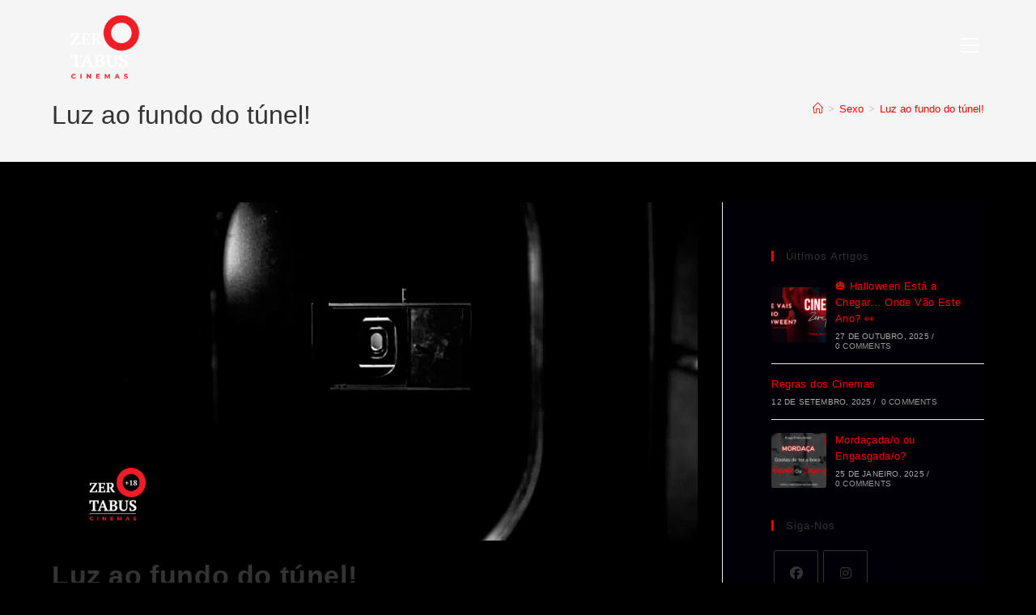

--- FILE ---
content_type: text/html; charset=UTF-8
request_url: https://cinemaszerotabus.com/luz-ao-fundo-do-tunel/
body_size: 33334
content:
<!DOCTYPE html>
<html class="html" lang="pt-PT">
<head><meta charset="UTF-8"><script>if(navigator.userAgent.match(/MSIE|Internet Explorer/i)||navigator.userAgent.match(/Trident\/7\..*?rv:11/i)){var href=document.location.href;if(!href.match(/[?&]nowprocket/)){if(href.indexOf("?")==-1){if(href.indexOf("#")==-1){document.location.href=href+"?nowprocket=1"}else{document.location.href=href.replace("#","?nowprocket=1#")}}else{if(href.indexOf("#")==-1){document.location.href=href+"&nowprocket=1"}else{document.location.href=href.replace("#","&nowprocket=1#")}}}}</script><script>class RocketLazyLoadScripts{constructor(e){this.triggerEvents=e,this.eventOptions={passive:!0},this.userEventListener=this.triggerListener.bind(this),this.delayedScripts={normal:[],async:[],defer:[]},this.allJQueries=[]}_addUserInteractionListener(e){this.triggerEvents.forEach((t=>window.addEventListener(t,e.userEventListener,e.eventOptions)))}_removeUserInteractionListener(e){this.triggerEvents.forEach((t=>window.removeEventListener(t,e.userEventListener,e.eventOptions)))}triggerListener(){this._removeUserInteractionListener(this),"loading"===document.readyState?document.addEventListener("DOMContentLoaded",this._loadEverythingNow.bind(this)):this._loadEverythingNow()}async _loadEverythingNow(){this._delayEventListeners(),this._delayJQueryReady(this),this._handleDocumentWrite(),this._registerAllDelayedScripts(),this._preloadAllScripts(),await this._loadScriptsFromList(this.delayedScripts.normal),await this._loadScriptsFromList(this.delayedScripts.defer),await this._loadScriptsFromList(this.delayedScripts.async),await this._triggerDOMContentLoaded(),await this._triggerWindowLoad(),window.dispatchEvent(new Event("rocket-allScriptsLoaded"))}_registerAllDelayedScripts(){document.querySelectorAll("script[type=rocketlazyloadscript]").forEach((e=>{e.hasAttribute("src")?e.hasAttribute("async")&&!1!==e.async?this.delayedScripts.async.push(e):e.hasAttribute("defer")&&!1!==e.defer||"module"===e.getAttribute("data-rocket-type")?this.delayedScripts.defer.push(e):this.delayedScripts.normal.push(e):this.delayedScripts.normal.push(e)}))}async _transformScript(e){return await this._requestAnimFrame(),new Promise((t=>{const n=document.createElement("script");let r;[...e.attributes].forEach((e=>{let t=e.nodeName;"type"!==t&&("data-rocket-type"===t&&(t="type",r=e.nodeValue),n.setAttribute(t,e.nodeValue))})),e.hasAttribute("src")?(n.addEventListener("load",t),n.addEventListener("error",t)):(n.text=e.text,t()),e.parentNode.replaceChild(n,e)}))}async _loadScriptsFromList(e){const t=e.shift();return t?(await this._transformScript(t),this._loadScriptsFromList(e)):Promise.resolve()}_preloadAllScripts(){var e=document.createDocumentFragment();[...this.delayedScripts.normal,...this.delayedScripts.defer,...this.delayedScripts.async].forEach((t=>{const n=t.getAttribute("src");if(n){const t=document.createElement("link");t.href=n,t.rel="preload",t.as="script",e.appendChild(t)}})),document.head.appendChild(e)}_delayEventListeners(){let e={};function t(t,n){!function(t){function n(n){return e[t].eventsToRewrite.indexOf(n)>=0?"rocket-"+n:n}e[t]||(e[t]={originalFunctions:{add:t.addEventListener,remove:t.removeEventListener},eventsToRewrite:[]},t.addEventListener=function(){arguments[0]=n(arguments[0]),e[t].originalFunctions.add.apply(t,arguments)},t.removeEventListener=function(){arguments[0]=n(arguments[0]),e[t].originalFunctions.remove.apply(t,arguments)})}(t),e[t].eventsToRewrite.push(n)}function n(e,t){let n=e[t];Object.defineProperty(e,t,{get:()=>n||function(){},set(r){e["rocket"+t]=n=r}})}t(document,"DOMContentLoaded"),t(window,"DOMContentLoaded"),t(window,"load"),t(window,"pageshow"),t(document,"readystatechange"),n(document,"onreadystatechange"),n(window,"onload"),n(window,"onpageshow")}_delayJQueryReady(e){let t=window.jQuery;Object.defineProperty(window,"jQuery",{get:()=>t,set(n){if(n&&n.fn&&!e.allJQueries.includes(n)){n.fn.ready=n.fn.init.prototype.ready=function(t){e.domReadyFired?t.bind(document)(n):document.addEventListener("rocket-DOMContentLoaded",(()=>t.bind(document)(n)))};const t=n.fn.on;n.fn.on=n.fn.init.prototype.on=function(){if(this[0]===window){function e(e){return e.split(" ").map((e=>"load"===e||0===e.indexOf("load.")?"rocket-jquery-load":e)).join(" ")}"string"==typeof arguments[0]||arguments[0]instanceof String?arguments[0]=e(arguments[0]):"object"==typeof arguments[0]&&Object.keys(arguments[0]).forEach((t=>{delete Object.assign(arguments[0],{[e(t)]:arguments[0][t]})[t]}))}return t.apply(this,arguments),this},e.allJQueries.push(n)}t=n}})}async _triggerDOMContentLoaded(){this.domReadyFired=!0,await this._requestAnimFrame(),document.dispatchEvent(new Event("rocket-DOMContentLoaded")),await this._requestAnimFrame(),window.dispatchEvent(new Event("rocket-DOMContentLoaded")),await this._requestAnimFrame(),document.dispatchEvent(new Event("rocket-readystatechange")),await this._requestAnimFrame(),document.rocketonreadystatechange&&document.rocketonreadystatechange()}async _triggerWindowLoad(){await this._requestAnimFrame(),window.dispatchEvent(new Event("rocket-load")),await this._requestAnimFrame(),window.rocketonload&&window.rocketonload(),await this._requestAnimFrame(),this.allJQueries.forEach((e=>e(window).trigger("rocket-jquery-load"))),window.dispatchEvent(new Event("rocket-pageshow")),await this._requestAnimFrame(),window.rocketonpageshow&&window.rocketonpageshow()}_handleDocumentWrite(){const e=new Map;document.write=document.writeln=function(t){const n=document.currentScript,r=document.createRange(),i=n.parentElement;let o=e.get(n);void 0===o&&(o=n.nextSibling,e.set(n,o));const a=document.createDocumentFragment();r.setStart(a,0),a.appendChild(r.createContextualFragment(t)),i.insertBefore(a,o)}}async _requestAnimFrame(){return new Promise((e=>requestAnimationFrame(e)))}static run(){const e=new RocketLazyLoadScripts(["keydown","mousemove","touchmove","touchstart","touchend","wheel"]);e._addUserInteractionListener(e)}}RocketLazyLoadScripts.run();</script>
	
	<link rel="profile" href="https://gmpg.org/xfn/11">

	<meta name='robots' content='index, follow, max-image-preview:large, max-snippet:-1, max-video-preview:-1'/>

		<!-- Meta Tag Manager -->
		<meta name="swpt-partner" content="V9Y-79X-NSC-CJ7"/>
		<!-- / Meta Tag Manager -->
<meta name="viewport" content="width=device-width, initial-scale=1">
	<!-- This site is optimized with the Yoast SEO plugin v26.8 - https://yoast.com/product/yoast-seo-wordpress/ -->
	<title>Luz ao fundo do túnel! &#8226; Cinemas Zero Tabus</title>
	<meta name="description" content="E desta forma já se vê luz ao fundo do túnel... Conforme diretrizes da DGS os cinemas podem abrir a partir do dia 19 de Abril."/>
	<link rel="canonical" href="https://cinemaszerotabus.com/luz-ao-fundo-do-tunel/"/>
	<meta property="og:locale" content="pt_PT"/>
	<meta property="og:type" content="article"/>
	<meta property="og:title" content="Luz ao fundo do túnel! &#8226; Cinemas Zero Tabus"/>
	<meta property="og:description" content="E desta forma já se vê luz ao fundo do túnel... Conforme diretrizes da DGS os cinemas podem abrir a partir do dia 19 de Abril."/>
	<meta property="og:url" content="https://cinemaszerotabus.com/luz-ao-fundo-do-tunel/"/>
	<meta property="og:site_name" content="Cinemas Zero Tabus"/>
	<meta property="article:publisher" content="https://www.facebook.com/zerotabus"/>
	<meta property="article:published_time" content="2021-04-03T17:03:35+00:00"/>
	<meta property="og:image" content="https://cinemaszerotabus.com/wp-content/uploads/2021/04/Copia-de-Postal-a-Branco-e-Amarelo-Simples-com-Fogo-de-Artificio-para-Ano-Novo.png"/>
	<meta property="og:image:width" content="1200"/>
	<meta property="og:image:height" content="628"/>
	<meta property="og:image:type" content="image/png"/>
	<meta name="author" content="Andreia Ramos"/>
	<meta name="twitter:card" content="summary_large_image"/>
	<meta name="twitter:creator" content="@ztabus"/>
	<meta name="twitter:site" content="@ztabus"/>
	<meta name="twitter:label1" content="Escrito por"/>
	<meta name="twitter:data1" content="Andreia Ramos"/>
	<meta name="twitter:label2" content="Tempo estimado de leitura"/>
	<meta name="twitter:data2" content="1 minuto"/>
	<script type="application/ld+json" class="yoast-schema-graph">{"@context":"https://schema.org","@graph":[{"@type":"Article","@id":"https://cinemaszerotabus.com/luz-ao-fundo-do-tunel/#article","isPartOf":{"@id":"https://cinemaszerotabus.com/luz-ao-fundo-do-tunel/"},"author":{"name":"Andreia Ramos","@id":"https://cinemaszerotabus.com/#/schema/person/4ca055dbaaf164acfd07f22d1f64ce5d"},"headline":"Luz ao fundo do túnel!","datePublished":"2021-04-03T17:03:35+00:00","mainEntityOfPage":{"@id":"https://cinemaszerotabus.com/luz-ao-fundo-do-tunel/"},"wordCount":66,"publisher":{"@id":"https://cinemaszerotabus.com/#organization"},"image":{"@id":"https://cinemaszerotabus.com/luz-ao-fundo-do-tunel/#primaryimage"},"thumbnailUrl":"https://cinemaszerotabus.com/wp-content/uploads/2021/04/Copia-de-Postal-a-Branco-e-Amarelo-Simples-com-Fogo-de-Artificio-para-Ano-Novo.png","keywords":["cinema","gay","GloryHole","porno","Sexo","SexoCasual","Voyeurismo"],"articleSection":["Cinema Porno","Erotico","Fetiche","Gay","Glory Hole","Porno","Sexo","Voyeurismo"],"inLanguage":"pt-PT"},{"@type":"WebPage","@id":"https://cinemaszerotabus.com/luz-ao-fundo-do-tunel/","url":"https://cinemaszerotabus.com/luz-ao-fundo-do-tunel/","name":"Luz ao fundo do túnel! &#8226; Cinemas Zero Tabus","isPartOf":{"@id":"https://cinemaszerotabus.com/#website"},"primaryImageOfPage":{"@id":"https://cinemaszerotabus.com/luz-ao-fundo-do-tunel/#primaryimage"},"image":{"@id":"https://cinemaszerotabus.com/luz-ao-fundo-do-tunel/#primaryimage"},"thumbnailUrl":"https://cinemaszerotabus.com/wp-content/uploads/2021/04/Copia-de-Postal-a-Branco-e-Amarelo-Simples-com-Fogo-de-Artificio-para-Ano-Novo.png","datePublished":"2021-04-03T17:03:35+00:00","description":"E desta forma já se vê luz ao fundo do túnel... Conforme diretrizes da DGS os cinemas podem abrir a partir do dia 19 de Abril.","breadcrumb":{"@id":"https://cinemaszerotabus.com/luz-ao-fundo-do-tunel/#breadcrumb"},"inLanguage":"pt-PT","potentialAction":[{"@type":"ReadAction","target":["https://cinemaszerotabus.com/luz-ao-fundo-do-tunel/"]}]},{"@type":"ImageObject","inLanguage":"pt-PT","@id":"https://cinemaszerotabus.com/luz-ao-fundo-do-tunel/#primaryimage","url":"https://cinemaszerotabus.com/wp-content/uploads/2021/04/Copia-de-Postal-a-Branco-e-Amarelo-Simples-com-Fogo-de-Artificio-para-Ano-Novo.png","contentUrl":"https://cinemaszerotabus.com/wp-content/uploads/2021/04/Copia-de-Postal-a-Branco-e-Amarelo-Simples-com-Fogo-de-Artificio-para-Ano-Novo.png","width":1200,"height":628},{"@type":"BreadcrumbList","@id":"https://cinemaszerotabus.com/luz-ao-fundo-do-tunel/#breadcrumb","itemListElement":[{"@type":"ListItem","position":1,"name":"Início","item":"https://cinemaszerotabus.com/"},{"@type":"ListItem","position":2,"name":"Luz ao fundo do túnel!"}]},{"@type":"WebSite","@id":"https://cinemaszerotabus.com/#website","url":"https://cinemaszerotabus.com/","name":"Cinemas Zero Tabus","description":"Um conceito diferente e inovador sem tabus.","publisher":{"@id":"https://cinemaszerotabus.com/#organization"},"potentialAction":[{"@type":"SearchAction","target":{"@type":"EntryPoint","urlTemplate":"https://cinemaszerotabus.com/?s={search_term_string}"},"query-input":{"@type":"PropertyValueSpecification","valueRequired":true,"valueName":"search_term_string"}}],"inLanguage":"pt-PT"},{"@type":"Organization","@id":"https://cinemaszerotabus.com/#organization","name":"Cinemas Zero Tabus","url":"https://cinemaszerotabus.com/","logo":{"@type":"ImageObject","inLanguage":"pt-PT","@id":"https://cinemaszerotabus.com/#/schema/logo/image/","url":"https://cinemaszerotabus.com/wp-content/uploads/2020/08/cropped-cropped-cropped-ZeroTabus18-White-Site-v2-1-1.png","contentUrl":"https://cinemaszerotabus.com/wp-content/uploads/2020/08/cropped-cropped-cropped-ZeroTabus18-White-Site-v2-1-1.png","width":200,"height":150,"caption":"Cinemas Zero Tabus"},"image":{"@id":"https://cinemaszerotabus.com/#/schema/logo/image/"},"sameAs":["https://www.facebook.com/zerotabus","https://x.com/ztabus","https://instagram.com/zerotabus18"]},{"@type":"Person","@id":"https://cinemaszerotabus.com/#/schema/person/4ca055dbaaf164acfd07f22d1f64ce5d","name":"Andreia Ramos","image":{"@type":"ImageObject","inLanguage":"pt-PT","@id":"https://cinemaszerotabus.com/#/schema/person/image/","url":"https://secure.gravatar.com/avatar/5d5cbd4c1bed547939b41d7c080a70d7f4f46246e67717cfd7dce5d2cefc6a77?s=96&d=mm&r=x","contentUrl":"https://secure.gravatar.com/avatar/5d5cbd4c1bed547939b41d7c080a70d7f4f46246e67717cfd7dce5d2cefc6a77?s=96&d=mm&r=x","caption":"Andreia Ramos"}}]}</script>
	<!-- / Yoast SEO plugin. -->


<link rel="alternate" type="application/rss+xml" title="Cinemas Zero Tabus &raquo; Feed" href="https://cinemaszerotabus.com/feed/"/>
<link rel="alternate" type="application/rss+xml" title="Cinemas Zero Tabus &raquo; Feed de comentários" href="https://cinemaszerotabus.com/comments/feed/"/>
<link rel="alternate" title="oEmbed (JSON)" type="application/json+oembed" href="https://cinemaszerotabus.com/wp-json/oembed/1.0/embed?url=https%3A%2F%2Fcinemaszerotabus.com%2Fluz-ao-fundo-do-tunel%2F"/>
<link rel="alternate" title="oEmbed (XML)" type="text/xml+oembed" href="https://cinemaszerotabus.com/wp-json/oembed/1.0/embed?url=https%3A%2F%2Fcinemaszerotabus.com%2Fluz-ao-fundo-do-tunel%2F&#038;format=xml"/>
<style id='wp-img-auto-sizes-contain-inline-css'>img:is([sizes=auto i],[sizes^="auto," i]){contain-intrinsic-size:3000px 1500px}</style>
<style id='wp-emoji-styles-inline-css'>img.wp-smiley,img.emoji{display:inline!important;border:none!important;box-shadow:none!important;height:1em!important;width:1em!important;margin:0 .07em!important;vertical-align:-.1em!important;background:none!important;padding:0!important}</style>
<link rel='stylesheet' id='wp-block-library-css' href='https://cinemaszerotabus.com/wp-includes/css/dist/block-library/style.min.css?ver=6.9' media='all'/>
<style id='wp-block-library-theme-inline-css'>.wp-block-audio :where(figcaption){color:#555;font-size:13px;text-align:center}.is-dark-theme .wp-block-audio :where(figcaption){color:#ffffffa6}.wp-block-audio{margin:0 0 1em}.wp-block-code{border:1px solid #ccc;border-radius:4px;font-family:Menlo,Consolas,monaco,monospace;padding:.8em 1em}.wp-block-embed :where(figcaption){color:#555;font-size:13px;text-align:center}.is-dark-theme .wp-block-embed :where(figcaption){color:#ffffffa6}.wp-block-embed{margin:0 0 1em}.blocks-gallery-caption{color:#555;font-size:13px;text-align:center}.is-dark-theme .blocks-gallery-caption{color:#ffffffa6}:root :where(.wp-block-image figcaption){color:#555;font-size:13px;text-align:center}.is-dark-theme :root :where(.wp-block-image figcaption){color:#ffffffa6}.wp-block-image{margin:0 0 1em}.wp-block-pullquote{border-bottom:4px solid;border-top:4px solid;color:currentColor;margin-bottom:1.75em}.wp-block-pullquote :where(cite),.wp-block-pullquote :where(footer),.wp-block-pullquote__citation{color:currentColor;font-size:.8125em;font-style:normal;text-transform:uppercase}.wp-block-quote{border-left:.25em solid;margin:0 0 1.75em;padding-left:1em}.wp-block-quote cite,.wp-block-quote footer{color:currentColor;font-size:.8125em;font-style:normal;position:relative}.wp-block-quote:where(.has-text-align-right){border-left:none;border-right:.25em solid;padding-left:0;padding-right:1em}.wp-block-quote:where(.has-text-align-center){border:none;padding-left:0}.wp-block-quote.is-large,.wp-block-quote.is-style-large,.wp-block-quote:where(.is-style-plain){border:none}.wp-block-search .wp-block-search__label{font-weight:700}.wp-block-search__button{border:1px solid #ccc;padding:.375em .625em}:where(.wp-block-group.has-background){padding:1.25em 2.375em}.wp-block-separator.has-css-opacity{opacity:.4}.wp-block-separator{border:none;border-bottom:2px solid;margin-left:auto;margin-right:auto}.wp-block-separator.has-alpha-channel-opacity{opacity:1}.wp-block-separator:not(.is-style-wide):not(.is-style-dots){width:100px}.wp-block-separator.has-background:not(.is-style-dots){border-bottom:none;height:1px}.wp-block-separator.has-background:not(.is-style-wide):not(.is-style-dots){height:2px}.wp-block-table{margin:0 0 1em}.wp-block-table td,.wp-block-table th{word-break:normal}.wp-block-table :where(figcaption){color:#555;font-size:13px;text-align:center}.is-dark-theme .wp-block-table :where(figcaption){color:#ffffffa6}.wp-block-video :where(figcaption){color:#555;font-size:13px;text-align:center}.is-dark-theme .wp-block-video :where(figcaption){color:#ffffffa6}.wp-block-video{margin:0 0 1em}:root :where(.wp-block-template-part.has-background){margin-bottom:0;margin-top:0;padding:1.25em 2.375em}</style>
<style id='classic-theme-styles-inline-css'>.wp-block-button__link{color:#fff;background-color:#32373c;border-radius:9999px;box-shadow:none;text-decoration:none;padding:calc(.667em + 2px) calc(1.333em + 2px);font-size:1.125em}.wp-block-file__button{background:#32373c;color:#fff;text-decoration:none}</style>
<style id='joinchat-button-style-inline-css'>.wp-block-joinchat-button{border:none!important;text-align:center}.wp-block-joinchat-button figure{display:table;margin:0 auto;padding:0}.wp-block-joinchat-button figcaption{font:normal normal 400 .6em/2em var(--wp--preset--font-family--system-font,sans-serif);margin:0;padding:0}.wp-block-joinchat-button .joinchat-button__qr{background-color:#fff;border:6px solid #25d366;border-radius:30px;box-sizing:content-box;display:block;height:200px;margin:auto;overflow:hidden;padding:10px;width:200px}.wp-block-joinchat-button .joinchat-button__qr canvas,.wp-block-joinchat-button .joinchat-button__qr img{display:block;margin:auto}.wp-block-joinchat-button .joinchat-button__link{align-items:center;background-color:#25d366;border:6px solid #25d366;border-radius:30px;display:inline-flex;flex-flow:row nowrap;justify-content:center;line-height:1.25em;margin:0 auto;text-decoration:none}.wp-block-joinchat-button .joinchat-button__link:before{background:transparent var(--joinchat-ico) no-repeat center;background-size:100%;content:"";display:block;height:1.5em;margin:-.75em .75em -.75em 0;width:1.5em}.wp-block-joinchat-button figure+.joinchat-button__link{margin-top:10px}@media (orientation:landscape) and (min-height:481px),(orientation:portrait) and (min-width:481px){.wp-block-joinchat-button.joinchat-button--qr-only figure+.joinchat-button__link{display:none}}@media (max-width:480px),(orientation:landscape) and (max-height:480px){.wp-block-joinchat-button figure{display:none}}</style>
<style id='global-styles-inline-css'>:root{--wp--preset--aspect-ratio--square:1;--wp--preset--aspect-ratio--4-3: 4/3;--wp--preset--aspect-ratio--3-4: 3/4;--wp--preset--aspect-ratio--3-2: 3/2;--wp--preset--aspect-ratio--2-3: 2/3;--wp--preset--aspect-ratio--16-9: 16/9;--wp--preset--aspect-ratio--9-16: 9/16;--wp--preset--color--black:#000;--wp--preset--color--cyan-bluish-gray:#abb8c3;--wp--preset--color--white:#fff;--wp--preset--color--pale-pink:#f78da7;--wp--preset--color--vivid-red:#cf2e2e;--wp--preset--color--luminous-vivid-orange:#ff6900;--wp--preset--color--luminous-vivid-amber:#fcb900;--wp--preset--color--light-green-cyan:#7bdcb5;--wp--preset--color--vivid-green-cyan:#00d084;--wp--preset--color--pale-cyan-blue:#8ed1fc;--wp--preset--color--vivid-cyan-blue:#0693e3;--wp--preset--color--vivid-purple:#9b51e0;--wp--preset--gradient--vivid-cyan-blue-to-vivid-purple:linear-gradient(135deg,#0693e3 0%,#9b51e0 100%);--wp--preset--gradient--light-green-cyan-to-vivid-green-cyan:linear-gradient(135deg,#7adcb4 0%,#00d082 100%);--wp--preset--gradient--luminous-vivid-amber-to-luminous-vivid-orange:linear-gradient(135deg,#fcb900 0%,#ff6900 100%);--wp--preset--gradient--luminous-vivid-orange-to-vivid-red:linear-gradient(135deg,#ff6900 0%,#cf2e2e 100%);--wp--preset--gradient--very-light-gray-to-cyan-bluish-gray:linear-gradient(135deg,#eee 0%,#a9b8c3 100%);--wp--preset--gradient--cool-to-warm-spectrum:linear-gradient(135deg,#4aeadc 0%,#9778d1 20%,#cf2aba 40%,#ee2c82 60%,#fb6962 80%,#fef84c 100%);--wp--preset--gradient--blush-light-purple:linear-gradient(135deg,#ffceec 0%,#9896f0 100%);--wp--preset--gradient--blush-bordeaux:linear-gradient(135deg,#fecda5 0%,#fe2d2d 50%,#6b003e 100%);--wp--preset--gradient--luminous-dusk:linear-gradient(135deg,#ffcb70 0%,#c751c0 50%,#4158d0 100%);--wp--preset--gradient--pale-ocean:linear-gradient(135deg,#fff5cb 0%,#b6e3d4 50%,#33a7b5 100%);--wp--preset--gradient--electric-grass:linear-gradient(135deg,#caf880 0%,#71ce7e 100%);--wp--preset--gradient--midnight:linear-gradient(135deg,#020381 0%,#2874fc 100%);--wp--preset--font-size--small:13px;--wp--preset--font-size--medium:20px;--wp--preset--font-size--large:36px;--wp--preset--font-size--x-large:42px;--wp--preset--spacing--20:.44rem;--wp--preset--spacing--30:.67rem;--wp--preset--spacing--40:1rem;--wp--preset--spacing--50:1.5rem;--wp--preset--spacing--60:2.25rem;--wp--preset--spacing--70:3.38rem;--wp--preset--spacing--80:5.06rem;--wp--preset--shadow--natural:6px 6px 9px rgba(0,0,0,.2);--wp--preset--shadow--deep:12px 12px 50px rgba(0,0,0,.4);--wp--preset--shadow--sharp:6px 6px 0 rgba(0,0,0,.2);--wp--preset--shadow--outlined:6px 6px 0 -3px #fff , 6px 6px #000;--wp--preset--shadow--crisp:6px 6px 0 #000}:where(.is-layout-flex){gap:.5em}:where(.is-layout-grid){gap:.5em}body .is-layout-flex{display:flex}.is-layout-flex{flex-wrap:wrap;align-items:center}.is-layout-flex > :is(*, div){margin:0}body .is-layout-grid{display:grid}.is-layout-grid > :is(*, div){margin:0}:where(.wp-block-columns.is-layout-flex){gap:2em}:where(.wp-block-columns.is-layout-grid){gap:2em}:where(.wp-block-post-template.is-layout-flex){gap:1.25em}:where(.wp-block-post-template.is-layout-grid){gap:1.25em}.has-black-color{color:var(--wp--preset--color--black)!important}.has-cyan-bluish-gray-color{color:var(--wp--preset--color--cyan-bluish-gray)!important}.has-white-color{color:var(--wp--preset--color--white)!important}.has-pale-pink-color{color:var(--wp--preset--color--pale-pink)!important}.has-vivid-red-color{color:var(--wp--preset--color--vivid-red)!important}.has-luminous-vivid-orange-color{color:var(--wp--preset--color--luminous-vivid-orange)!important}.has-luminous-vivid-amber-color{color:var(--wp--preset--color--luminous-vivid-amber)!important}.has-light-green-cyan-color{color:var(--wp--preset--color--light-green-cyan)!important}.has-vivid-green-cyan-color{color:var(--wp--preset--color--vivid-green-cyan)!important}.has-pale-cyan-blue-color{color:var(--wp--preset--color--pale-cyan-blue)!important}.has-vivid-cyan-blue-color{color:var(--wp--preset--color--vivid-cyan-blue)!important}.has-vivid-purple-color{color:var(--wp--preset--color--vivid-purple)!important}.has-black-background-color{background-color:var(--wp--preset--color--black)!important}.has-cyan-bluish-gray-background-color{background-color:var(--wp--preset--color--cyan-bluish-gray)!important}.has-white-background-color{background-color:var(--wp--preset--color--white)!important}.has-pale-pink-background-color{background-color:var(--wp--preset--color--pale-pink)!important}.has-vivid-red-background-color{background-color:var(--wp--preset--color--vivid-red)!important}.has-luminous-vivid-orange-background-color{background-color:var(--wp--preset--color--luminous-vivid-orange)!important}.has-luminous-vivid-amber-background-color{background-color:var(--wp--preset--color--luminous-vivid-amber)!important}.has-light-green-cyan-background-color{background-color:var(--wp--preset--color--light-green-cyan)!important}.has-vivid-green-cyan-background-color{background-color:var(--wp--preset--color--vivid-green-cyan)!important}.has-pale-cyan-blue-background-color{background-color:var(--wp--preset--color--pale-cyan-blue)!important}.has-vivid-cyan-blue-background-color{background-color:var(--wp--preset--color--vivid-cyan-blue)!important}.has-vivid-purple-background-color{background-color:var(--wp--preset--color--vivid-purple)!important}.has-black-border-color{border-color:var(--wp--preset--color--black)!important}.has-cyan-bluish-gray-border-color{border-color:var(--wp--preset--color--cyan-bluish-gray)!important}.has-white-border-color{border-color:var(--wp--preset--color--white)!important}.has-pale-pink-border-color{border-color:var(--wp--preset--color--pale-pink)!important}.has-vivid-red-border-color{border-color:var(--wp--preset--color--vivid-red)!important}.has-luminous-vivid-orange-border-color{border-color:var(--wp--preset--color--luminous-vivid-orange)!important}.has-luminous-vivid-amber-border-color{border-color:var(--wp--preset--color--luminous-vivid-amber)!important}.has-light-green-cyan-border-color{border-color:var(--wp--preset--color--light-green-cyan)!important}.has-vivid-green-cyan-border-color{border-color:var(--wp--preset--color--vivid-green-cyan)!important}.has-pale-cyan-blue-border-color{border-color:var(--wp--preset--color--pale-cyan-blue)!important}.has-vivid-cyan-blue-border-color{border-color:var(--wp--preset--color--vivid-cyan-blue)!important}.has-vivid-purple-border-color{border-color:var(--wp--preset--color--vivid-purple)!important}.has-vivid-cyan-blue-to-vivid-purple-gradient-background{background:var(--wp--preset--gradient--vivid-cyan-blue-to-vivid-purple)!important}.has-light-green-cyan-to-vivid-green-cyan-gradient-background{background:var(--wp--preset--gradient--light-green-cyan-to-vivid-green-cyan)!important}.has-luminous-vivid-amber-to-luminous-vivid-orange-gradient-background{background:var(--wp--preset--gradient--luminous-vivid-amber-to-luminous-vivid-orange)!important}.has-luminous-vivid-orange-to-vivid-red-gradient-background{background:var(--wp--preset--gradient--luminous-vivid-orange-to-vivid-red)!important}.has-very-light-gray-to-cyan-bluish-gray-gradient-background{background:var(--wp--preset--gradient--very-light-gray-to-cyan-bluish-gray)!important}.has-cool-to-warm-spectrum-gradient-background{background:var(--wp--preset--gradient--cool-to-warm-spectrum)!important}.has-blush-light-purple-gradient-background{background:var(--wp--preset--gradient--blush-light-purple)!important}.has-blush-bordeaux-gradient-background{background:var(--wp--preset--gradient--blush-bordeaux)!important}.has-luminous-dusk-gradient-background{background:var(--wp--preset--gradient--luminous-dusk)!important}.has-pale-ocean-gradient-background{background:var(--wp--preset--gradient--pale-ocean)!important}.has-electric-grass-gradient-background{background:var(--wp--preset--gradient--electric-grass)!important}.has-midnight-gradient-background{background:var(--wp--preset--gradient--midnight)!important}.has-small-font-size{font-size:var(--wp--preset--font-size--small)!important}.has-medium-font-size{font-size:var(--wp--preset--font-size--medium)!important}.has-large-font-size{font-size:var(--wp--preset--font-size--large)!important}.has-x-large-font-size{font-size:var(--wp--preset--font-size--x-large)!important}:where(.wp-block-post-template.is-layout-flex){gap:1.25em}:where(.wp-block-post-template.is-layout-grid){gap:1.25em}:where(.wp-block-term-template.is-layout-flex){gap:1.25em}:where(.wp-block-term-template.is-layout-grid){gap:1.25em}:where(.wp-block-columns.is-layout-flex){gap:2em}:where(.wp-block-columns.is-layout-grid){gap:2em}:root :where(.wp-block-pullquote){font-size:1.5em;line-height:1.6}</style>
<link rel='stylesheet' id='cookie-law-info-css' href='https://cinemaszerotabus.com/wp-content/plugins/cookie-law-info/legacy/public/css/A.cookie-law-info-public.css,qver=3.4.0.pagespeed.cf.5m7c7Jutf5.css' media='all'/>
<link rel='stylesheet' id='cookie-law-info-gdpr-css' href='https://cinemaszerotabus.com/wp-content/plugins/cookie-law-info/legacy/public/css/A.cookie-law-info-gdpr.css,qver=3.4.0.pagespeed.cf.f-tAEvU-4M.css' media='all'/>
<link rel='stylesheet' id='elementor-frontend-css' href='https://cinemaszerotabus.com/wp-content/plugins/elementor/assets/css/frontend.min.css?ver=3.34.4' media='all'/>
<link rel='stylesheet' id='elementor-post-2660-css' href='https://cinemaszerotabus.com/wp-content/uploads/elementor/css/A.post-2660.css,qver=1769727818.pagespeed.cf.aTxS57iVpT.css' media='all'/>
<link rel='stylesheet' id='font-awesome-css' href='https://cinemaszerotabus.com/wp-content/themes/oceanwp/assets/fonts/fontawesome/css/A.all.min.css,qver=6.7.2.pagespeed.cf.ZG3jxpjkLO.css' media='all'/>
<link rel='stylesheet' id='simple-line-icons-css' href='https://cinemaszerotabus.com/wp-content/themes/oceanwp/assets/css/third/simple-line-icons.min.css?ver=2.4.0' media='all'/>
<link rel='stylesheet' id='oceanwp-style-css' href='https://cinemaszerotabus.com/wp-content/themes/oceanwp/assets/css/A.style.min.css,qver=4.1.4.pagespeed.cf.PLizap7mwN.css' media='all'/>
<style id='oceanwp-style-inline-css'>div.wpforms-container-full .wpforms-form input[type="submit"]:hover,div.wpforms-container-full .wpforms-form input[type="submit"]:focus,div.wpforms-container-full .wpforms-form input[type="submit"]:active,div.wpforms-container-full .wpforms-form button[type="submit"]:hover,div.wpforms-container-full .wpforms-form button[type="submit"]:focus,div.wpforms-container-full .wpforms-form button[type="submit"]:active,div.wpforms-container-full .wpforms-form .wpforms-page-button:hover,div.wpforms-container-full .wpforms-form .wpforms-page-button:active,div.wpforms-container-full .wpforms-form .wpforms-page-button:focus{border:none}</style>
<style id='oceanwp-hamburgers-css' media='all'>.hamburger{display:inline-block;cursor:pointer;transition-property:opacity , filter;transition-duration:.15s;transition-timing-function:linear;font:inherit;color:inherit;text-transform:none;background-color:transparent;border:0;margin:0;overflow:visible}a:hover .hamburger{opacity:.7}.hamburger-box{width:20px;height:16px;display:inline-block;position:relative}.hamburger-inner{display:block;top:50%;margin-top:2px}.hamburger-inner,.hamburger-inner::after,.hamburger-inner::before{width:20px;height:2px;background-color:#000;border-radius:3px;position:absolute;transition-property:transform;transition-duration:.15s;transition-timing-function:ease}.hamburger-inner::after,.hamburger-inner::before{content:"";display:block}.hamburger-inner::before{top:-7px}.hamburger-inner::after{bottom:-7px}</style>
<style id='oceanwp-stand-css' media='all'>.hamburger--stand .hamburger-inner{-webkit-transition:-webkit-transform .075s .15s cubic-bezier(.55,.055,.675,.19) , background-color 0s .075s linear;transition:transform .075s .15s cubic-bezier(.55,.055,.675,.19) , background-color 0s .075s linear}.hamburger--stand .hamburger-inner::before{-webkit-transition:top .075s .075s ease-in , -webkit-transform .075s 0s cubic-bezier(.55,.055,.675,.19);transition:top .075s .075s ease-in , transform .075s 0s cubic-bezier(.55,.055,.675,.19)}.hamburger--stand .hamburger-inner::after{-webkit-transition:bottom .075s .075s ease-in , -webkit-transform .075s 0s cubic-bezier(.55,.055,.675,.19);transition:bottom .075s .075s ease-in , transform .075s 0s cubic-bezier(.55,.055,.675,.19)}.hamburger--stand.is-active .hamburger-inner{-webkit-transform:rotate(90deg);-ms-transform:rotate(90deg);transform:rotate(90deg);background-color:transparent;-webkit-transition:-webkit-transform .075s 0s cubic-bezier(.215,.61,.355,1) , background-color 0s .15s linear;transition:transform .075s 0s cubic-bezier(.215,.61,.355,1) , background-color 0s .15s linear}.hamburger--stand.is-active .hamburger-inner::before{top:0;-webkit-transform:rotate(-45deg);-ms-transform:rotate(-45deg);transform:rotate(-45deg);-webkit-transition:top .075s .1s ease-out , -webkit-transform .075s .15s cubic-bezier(.215,.61,.355,1);transition:top .075s .1s ease-out , transform .075s .15s cubic-bezier(.215,.61,.355,1)}.hamburger--stand.is-active .hamburger-inner::after{bottom:0;-webkit-transform:rotate(45deg);-ms-transform:rotate(45deg);transform:rotate(45deg);-webkit-transition:bottom .075s .1s ease-out , -webkit-transform .075s .15s cubic-bezier(.215,.61,.355,1);transition:bottom .075s .1s ease-out , transform .075s .15s cubic-bezier(.215,.61,.355,1)}</style>
<link rel='stylesheet' id='eael-general-css' href='https://cinemaszerotabus.com/wp-content/plugins/essential-addons-for-elementor-lite/assets/front-end/css/view/general.min.css?ver=6.5.9' media='all'/>
<link rel='stylesheet' id='oe-widgets-style-css' href='https://cinemaszerotabus.com/wp-content/plugins/ocean-extra/assets/css/widgets.css?ver=6.9' media='all'/>
<script type="rocketlazyloadscript" src="https://cinemaszerotabus.com/wp-includes/js/jquery/jquery.min.js,qver=3.7.1.pagespeed.ce.gm63foawKr.js" id="jquery-core-js"></script>
<script type="rocketlazyloadscript" src="https://cinemaszerotabus.com/wp-includes/js/jquery/jquery-migrate.min.js,qver=3.4.1.pagespeed.ce.n_6zLi2e-_.js" id="jquery-migrate-js"></script>
<script id="cookie-law-info-js-extra">var Cli_Data={"nn_cookie_ids":[],"cookielist":[],"non_necessary_cookies":[],"ccpaEnabled":"","ccpaRegionBased":"","ccpaBarEnabled":"","strictlyEnabled":["necessary","obligatoire"],"ccpaType":"gdpr","js_blocking":"1","custom_integration":"","triggerDomRefresh":"","secure_cookies":""};var cli_cookiebar_settings={"animate_speed_hide":"500","animate_speed_show":"500","background":"#000000","border":"#b1a6a6c2","border_on":"","button_1_button_colour":"#4ca300","button_1_button_hover":"#3d8200","button_1_link_colour":"#ffffff","button_1_as_button":"1","button_1_new_win":"","button_2_button_colour":"#333","button_2_button_hover":"#292929","button_2_link_colour":"#444","button_2_as_button":"","button_2_hidebar":"","button_3_button_colour":"#3566bb","button_3_button_hover":"#2a5296","button_3_link_colour":"#fff","button_3_as_button":"1","button_3_new_win":"","button_4_button_colour":"#000","button_4_button_hover":"#000000","button_4_link_colour":"#333333","button_4_as_button":"","button_7_button_colour":"#61a229","button_7_button_hover":"#4e8221","button_7_link_colour":"#fff","button_7_as_button":"1","button_7_new_win":"","font_family":"inherit","header_fix":"","notify_animate_hide":"1","notify_animate_show":"1","notify_div_id":"#cookie-law-info-bar","notify_position_horizontal":"right","notify_position_vertical":"bottom","scroll_close":"","scroll_close_reload":"","accept_close_reload":"","reject_close_reload":"","showagain_tab":"","showagain_background":"#fff","showagain_border":"#000","showagain_div_id":"#cookie-law-info-again","showagain_x_position":"100px","text":"#ffffff","show_once_yn":"","show_once":"8000","logging_on":"","as_popup":"","popup_overlay":"1","bar_heading_text":"","cookie_bar_as":"banner","popup_showagain_position":"bottom-right","widget_position":"left"};var log_object={"ajax_url":"https://cinemaszerotabus.com/wp-admin/admin-ajax.php"};</script>
<script type="rocketlazyloadscript" src="https://cinemaszerotabus.com/wp-content/plugins/cookie-law-info/legacy/public/js/cookie-law-info-public.js,qver=3.4.0.pagespeed.ce.xVkqb9pNC3.js" id="cookie-law-info-js"></script>
<link rel="https://api.w.org/" href="https://cinemaszerotabus.com/wp-json/"/><link rel="alternate" title="JSON" type="application/json" href="https://cinemaszerotabus.com/wp-json/wp/v2/posts/3090"/><link rel="EditURI" type="application/rsd+xml" title="RSD" href="https://cinemaszerotabus.com/xmlrpc.php?rsd"/>
<meta name="generator" content="WordPress 6.9"/>
<link rel='shortlink' href='https://cinemaszerotabus.com/?p=3090'/>
<meta name="generator" content="Elementor 3.34.4; features: additional_custom_breakpoints; settings: css_print_method-external, google_font-enabled, font_display-auto">
			<style>.e-con.e-parent:nth-of-type(n+4):not(.e-lazyloaded):not(.e-no-lazyload),
				.e-con.e-parent:nth-of-type(n+4):not(.e-lazyloaded):not(.e-no-lazyload) * {background-image:none!important}@media screen and (max-height:1024px){.e-con.e-parent:nth-of-type(n+3):not(.e-lazyloaded):not(.e-no-lazyload),
					.e-con.e-parent:nth-of-type(n+3):not(.e-lazyloaded):not(.e-no-lazyload) * {background-image:none!important}}@media screen and (max-height:640px){.e-con.e-parent:nth-of-type(n+2):not(.e-lazyloaded):not(.e-no-lazyload),
					.e-con.e-parent:nth-of-type(n+2):not(.e-lazyloaded):not(.e-no-lazyload) * {background-image:none!important}}</style>
			<!-- Google tag (gtag.js) -->
<script type="rocketlazyloadscript" async src="https://www.googletagmanager.com/gtag/js?id=UA-155747879-1"></script>
<script type="rocketlazyloadscript">
  window.dataLayer = window.dataLayer || [];
  function gtag(){dataLayer.push(arguments);}
  gtag('js', new Date());

  gtag('config', 'UA-155747879-1');
</script>
<!-- Google Tag Manager -->
<script type="rocketlazyloadscript">(function(w,d,s,l,i){w[l]=w[l]||[];w[l].push({'gtm.start':
new Date().getTime(),event:'gtm.js'});var f=d.getElementsByTagName(s)[0],
j=d.createElement(s),dl=l!='dataLayer'?'&l='+l:'';j.async=true;j.src=
'https://www.googletagmanager.com/gtm.js?id='+i+dl;f.parentNode.insertBefore(j,f);
})(window,document,'script','dataLayer','GTM-WQTF5VL');</script>
<!-- End Google Tag Manager -->
<meta name="juicyads-site-verification" content="9b63afac11a4e1edce32496402611729">

<link rel="icon" href="https://cinemaszerotabus.com/wp-content/uploads/2019/12/favicon.ico" sizes="32x32"/>
<link rel="icon" href="https://cinemaszerotabus.com/wp-content/uploads/2019/12/favicon.ico" sizes="192x192"/>
<link rel="apple-touch-icon" href="https://cinemaszerotabus.com/wp-content/uploads/2019/12/favicon.ico"/>
<meta name="msapplication-TileImage" content="https://cinemaszerotabus.com/wp-content/uploads/2019/12/favicon.ico"/>
		<style id="wp-custom-css">#footer-widgets{padding:0 0!important}.mobile-menu{margin-right:10px!important}a.glink{text-decoration:none;padding-left:10px!important}</style>
		<!-- OceanWP CSS -->
<style type="text/css">a:hover,a.light:hover,.theme-heading .text::before,.theme-heading .text::after,#top-bar-content>a:hover,#top-bar-social li.oceanwp-email a:hover,#site-navigation-wrap .dropdown-menu>li>a:hover,#site-header.medium-header #medium-searchform button:hover,.oceanwp-mobile-menu-icon a:hover,.blog-entry.post .blog-entry-header .entry-title a:hover,.blog-entry.post .blog-entry-readmore a:hover,.blog-entry.thumbnail-entry .blog-entry-category a,ul.meta li a:hover,.dropcap,.single nav.post-navigation .nav-links .title,body .related-post-title a:hover,body #wp-calendar caption,body .contact-info-widget.default i,body .contact-info-widget.big-icons i,body .custom-links-widget .oceanwp-custom-links li a:hover,body .custom-links-widget .oceanwp-custom-links li a:hover:before,body .posts-thumbnails-widget li a:hover,body .social-widget li.oceanwp-email a:hover,.comment-author .comment-meta .comment-reply-link,#respond #cancel-comment-reply-link:hover,#footer-widgets .footer-box a:hover,#footer-bottom a:hover,#footer-bottom #footer-bottom-menu a:hover,.sidr a:hover,.sidr-class-dropdown-toggle:hover,.sidr-class-menu-item-has-children.active>a,.sidr-class-menu-item-has-children.active>a>.sidr-class-dropdown-toggle,input[type="checkbox"]:checked:before{color:#f90000}.single nav.post-navigation .nav-links .title .owp-icon use,.blog-entry.post .blog-entry-readmore a:hover .owp-icon use,body .contact-info-widget.default .owp-icon use,body .contact-info-widget.big-icons .owp-icon use{stroke:#f90000}input[type="button"],input[type="reset"],input[type="submit"],button[type="submit"],.button,#site-navigation-wrap .dropdown-menu>li.btn>a>span,.thumbnail:hover i,.thumbnail:hover .link-post-svg-icon,.post-quote-content,.omw-modal .omw-close-modal,body .contact-info-widget.big-icons li:hover i,body .contact-info-widget.big-icons li:hover .owp-icon,body div.wpforms-container-full .wpforms-form input[type="submit"],body div.wpforms-container-full .wpforms-form button[type="submit"],body div.wpforms-container-full .wpforms-form .wpforms-page-button,.woocommerce-cart .wp-element-button,.woocommerce-checkout .wp-element-button,.wp-block-button__link{background-color:#f90000}.widget-title{border-color:#f90000}blockquote{border-color:#f90000}.wp-block-quote{border-color:#f90000}#searchform-dropdown{border-color:#f90000}.dropdown-menu .sub-menu{border-color:#f90000}.blog-entry.large-entry .blog-entry-readmore a:hover{border-color:#f90000}.oceanwp-newsletter-form-wrap input[type="email"]:focus{border-color:#f90000}.social-widget li.oceanwp-email a:hover{border-color:#f90000}#respond #cancel-comment-reply-link:hover{border-color:#f90000}body .contact-info-widget.big-icons li:hover i{border-color:#f90000}body .contact-info-widget.big-icons li:hover .owp-icon{border-color:#f90000}#footer-widgets .oceanwp-newsletter-form-wrap input[type="email"]:focus{border-color:#f90000}body,.separate-layout,.has-parallax-footer:not(.separate-layout) #main{background-color:#000}a{color:red}a .owp-icon use{stroke:red}body .theme-button,body input[type="submit"],body button[type="submit"],body button,body .button,body div.wpforms-container-full .wpforms-form input[type="submit"],body div.wpforms-container-full .wpforms-form button[type="submit"],body div.wpforms-container-full .wpforms-form .wpforms-page-button,.woocommerce-cart .wp-element-button,.woocommerce-checkout .wp-element-button,.wp-block-button__link{border-color:#fff}body .theme-button:hover,body input[type="submit"]:hover,body button[type="submit"]:hover,body button:hover,body .button:hover,body div.wpforms-container-full .wpforms-form input[type="submit"]:hover,body div.wpforms-container-full .wpforms-form input[type="submit"]:active,body div.wpforms-container-full .wpforms-form button[type="submit"]:hover,body div.wpforms-container-full .wpforms-form button[type="submit"]:active,body div.wpforms-container-full .wpforms-form .wpforms-page-button:hover,body div.wpforms-container-full .wpforms-form .wpforms-page-button:active,.woocommerce-cart .wp-element-button:hover,.woocommerce-checkout .wp-element-button:hover,.wp-block-button__link:hover{border-color:#fff}body{color:#fff}.theme-button,input[type="submit"],button[type="submit"],button,.button,body div.wpforms-container-full .wpforms-form input[type="submit"],body div.wpforms-container-full .wpforms-form button[type="submit"],body div.wpforms-container-full .wpforms-form .wpforms-page-button{border-style:solid}.theme-button,input[type="submit"],button[type="submit"],button,.button,body div.wpforms-container-full .wpforms-form input[type="submit"],body div.wpforms-container-full .wpforms-form button[type="submit"],body div.wpforms-container-full .wpforms-form .wpforms-page-button{border-width:1px}form input[type="text"],form input[type="password"],form input[type="email"],form input[type="url"],form input[type="date"],form input[type="month"],form input[type="time"],form input[type="datetime"],form input[type="datetime-local"],form input[type="week"],form input[type="number"],form input[type="search"],form input[type="tel"],form input[type="color"],form select,form textarea,.woocommerce .woocommerce-checkout .select2-container--default .select2-selection--single{border-style:solid}body div.wpforms-container-full .wpforms-form input[type="date"],body div.wpforms-container-full .wpforms-form input[type="datetime"],body div.wpforms-container-full .wpforms-form input[type="datetime-local"],body div.wpforms-container-full .wpforms-form input[type="email"],body div.wpforms-container-full .wpforms-form input[type="month"],body div.wpforms-container-full .wpforms-form input[type="number"],body div.wpforms-container-full .wpforms-form input[type="password"],body div.wpforms-container-full .wpforms-form input[type="range"],body div.wpforms-container-full .wpforms-form input[type="search"],body div.wpforms-container-full .wpforms-form input[type="tel"],body div.wpforms-container-full .wpforms-form input[type="text"],body div.wpforms-container-full .wpforms-form input[type="time"],body div.wpforms-container-full .wpforms-form input[type="url"],body div.wpforms-container-full .wpforms-form input[type="week"],body div.wpforms-container-full .wpforms-form select,body div.wpforms-container-full .wpforms-form textarea{border-style:solid}form input[type="text"],form input[type="password"],form input[type="email"],form input[type="url"],form input[type="date"],form input[type="month"],form input[type="time"],form input[type="datetime"],form input[type="datetime-local"],form input[type="week"],form input[type="number"],form input[type="search"],form input[type="tel"],form input[type="color"],form select,form textarea{border-radius:3px}body div.wpforms-container-full .wpforms-form input[type="date"],body div.wpforms-container-full .wpforms-form input[type="datetime"],body div.wpforms-container-full .wpforms-form input[type="datetime-local"],body div.wpforms-container-full .wpforms-form input[type="email"],body div.wpforms-container-full .wpforms-form input[type="month"],body div.wpforms-container-full .wpforms-form input[type="number"],body div.wpforms-container-full .wpforms-form input[type="password"],body div.wpforms-container-full .wpforms-form input[type="range"],body div.wpforms-container-full .wpforms-form input[type="search"],body div.wpforms-container-full .wpforms-form input[type="tel"],body div.wpforms-container-full .wpforms-form input[type="text"],body div.wpforms-container-full .wpforms-form input[type="time"],body div.wpforms-container-full .wpforms-form input[type="url"],body div.wpforms-container-full .wpforms-form input[type="week"],body div.wpforms-container-full .wpforms-form select,body div.wpforms-container-full .wpforms-form textarea{border-radius:3px}#scroll-top{background-color:rgba(255,0,0,.42)}#site-logo #site-logo-inner,.oceanwp-social-menu .social-menu-inner,#site-header.full_screen-header .menu-bar-inner,.after-header-content .after-header-content-inner{height:116px}#site-navigation-wrap .dropdown-menu>li>a,#site-navigation-wrap .dropdown-menu>li>span.opl-logout-link,.oceanwp-mobile-menu-icon a,.mobile-menu-close,.after-header-content-inner>a{line-height:116px}#site-header.full_screen-header .menu-bar .ham,#site-header.full_screen-header .menu-bar .ham:before,#site-header.full_screen-header .menu-bar .ham:after{background-color:#fff}#site-header,.has-transparent-header .is-sticky #site-header,.has-vh-transparent .is-sticky #site-header.vertical-header,#searchform-header-replace{background-color:rgba(19,21,46,0)}#site-header.has-header-media .overlay-header-media{background-color:rgba(0,0,0,.5)}#site-header{border-color:rgba(242,0,0,0)}#site-logo #site-logo-inner a img,#site-header.center-header #site-navigation-wrap .middle-site-logo a img{max-width:131px}.effect-one #site-navigation-wrap .dropdown-menu>li>a.menu-link>span:after,.effect-three #site-navigation-wrap .dropdown-menu>li>a.menu-link>span:after,.effect-five #site-navigation-wrap .dropdown-menu>li>a.menu-link>span:before,.effect-five #site-navigation-wrap .dropdown-menu>li>a.menu-link>span:after,.effect-nine #site-navigation-wrap .dropdown-menu>li>a.menu-link>span:before,.effect-nine #site-navigation-wrap .dropdown-menu>li>a.menu-link>span:after{background-color:#f41313}.effect-four #site-navigation-wrap .dropdown-menu>li>a.menu-link>span:before,.effect-four #site-navigation-wrap .dropdown-menu>li>a.menu-link>span:after,.effect-seven #site-navigation-wrap .dropdown-menu>li>a.menu-link:hover>span:after,.effect-seven #site-navigation-wrap .dropdown-menu>li.sfHover>a.menu-link>span:after{color:#f41313}.effect-seven #site-navigation-wrap .dropdown-menu>li>a.menu-link:hover>span:after,.effect-seven #site-navigation-wrap .dropdown-menu>li.sfHover>a.menu-link>span:after{text-shadow:10px 0 #f41313 , -10px 0 #f41313}#site-navigation-wrap .dropdown-menu>li>a,.oceanwp-mobile-menu-icon a,#searchform-header-replace-close{color:#fff}#site-navigation-wrap .dropdown-menu>li>a .owp-icon use,.oceanwp-mobile-menu-icon a .owp-icon use,#searchform-header-replace-close .owp-icon use{stroke:#fff}#site-navigation-wrap .dropdown-menu>li>a:hover,.oceanwp-mobile-menu-icon a:hover,#searchform-header-replace-close:hover{color:#ff1414}#site-navigation-wrap .dropdown-menu>li>a:hover .owp-icon use,.oceanwp-mobile-menu-icon a:hover .owp-icon use,#searchform-header-replace-close:hover .owp-icon use{stroke:#ff1414}#site-navigation-wrap .dropdown-menu>.current-menu-item>a,#site-navigation-wrap .dropdown-menu>.current-menu-ancestor>a,#site-navigation-wrap .dropdown-menu>.current-menu-item>a:hover,#site-navigation-wrap .dropdown-menu>.current-menu-ancestor>a:hover{color:#ff3233}.oceanwp-social-menu ul li a,.oceanwp-social-menu .colored ul li a,.oceanwp-social-menu .minimal ul li a,.oceanwp-social-menu .dark ul li a{font-size:19px}.oceanwp-social-menu ul li a .owp-icon,.oceanwp-social-menu .colored ul li a .owp-icon,.oceanwp-social-menu .minimal ul li a .owp-icon,.oceanwp-social-menu .dark ul li a .owp-icon{width:19px;height:19px}.oceanwp-social-menu.simple-social ul li a{color:#ff3233}.oceanwp-social-menu.simple-social ul li a .owp-icon use{stroke:#ff3233}.oceanwp-social-menu.simple-social ul li a:hover{color:#fff!important}.oceanwp-social-menu.simple-social ul li a:hover .owp-icon use{stroke:#fff!important}.mobile-menu .hamburger-inner,.mobile-menu .hamburger-inner::before,.mobile-menu .hamburger-inner::after{background-color:#fff}.ocean-single-post-header ul.meta-item li a:hover{color:#333}.widget-area{background-color:rgba(0,2,73,.09)}.widget-area{padding:60px 0 60px 60px!important}.widget-area .sidebar-box,.separate-layout .sidebar-box{margin-bottom:39px}.widget-title{margin-bottom:21px}#footer-widgets{padding:0}#footer-widgets li,#footer-widgets #wp-calendar caption,#footer-widgets #wp-calendar th,#footer-widgets #wp-calendar tbody,#footer-widgets .contact-info-widget i,#footer-widgets .oceanwp-newsletter-form-wrap input[type="email"],#footer-widgets .posts-thumbnails-widget li,#footer-widgets .social-widget li a{border-color:#0a0a0a}#footer-widgets .contact-info-widget .owp-icon{border-color:#0a0a0a}#footer-bottom{padding:40px 0 30px 0}#footer-bottom,#footer-bottom p{color:#d3d3d3}#footer-bottom a,#footer-bottom #footer-bottom-menu a{color:#ff6b6b}body{font-family:MS\ Sans\ serif,Geneva,sans-serif;font-size:14px;line-height:1.8}h1,h2,h3,h4,h5,h6,.theme-heading,.widget-title,.oceanwp-widget-recent-posts-title,.comment-reply-title,.entry-title,.sidebar-box .widget-title{font-family:MS\ Sans\ serif,Geneva,sans-serif;line-height:1.4}h1{font-family:MS\ Sans\ serif,Geneva,sans-serif;font-size:23px;line-height:1.4}h2{font-family:MS\ Sans\ serif,Geneva,sans-serif;font-size:20px;line-height:1.4}h3{font-family:MS\ Sans\ serif,Geneva,sans-serif;font-size:18px;line-height:1.4}h4{font-family:MS\ Sans\ serif,Geneva,sans-serif;font-size:17px;line-height:1.4}h5{font-size:14px;line-height:1.4}h6{font-size:15px;line-height:1.4}.page-header .page-header-title,.page-header.background-image-page-header .page-header-title{font-family:MS\ Sans\ serif,Geneva,sans-serif;font-size:32px;line-height:1.4}.page-header .page-subheading{font-family:MS\ Sans\ serif,Geneva,sans-serif;font-size:15px;line-height:1.8}.site-breadcrumbs,.site-breadcrumbs a{font-size:13px;line-height:1.4}#top-bar-content,#top-bar-social-alt{font-size:12px;line-height:1.8}#site-logo a.site-logo-text{font-size:24px;line-height:1.8}#site-navigation-wrap .dropdown-menu>li>a,#site-header.full_screen-header .fs-dropdown-menu>li>a,#site-header.top-header #site-navigation-wrap .dropdown-menu>li>a,#site-header.center-header #site-navigation-wrap .dropdown-menu>li>a,#site-header.medium-header #site-navigation-wrap .dropdown-menu>li>a,.oceanwp-mobile-menu-icon a{font-family:MS\ Sans\ serif,Geneva,sans-serif;letter-spacing:1.6px;font-weight:100;text-transform:uppercase}.dropdown-menu ul li a.menu-link,#site-header.full_screen-header .fs-dropdown-menu ul.sub-menu li a{font-family:MS\ Sans\ serif,Geneva,sans-serif;font-size:12px;line-height:1.2;letter-spacing:.6px}.sidr-class-dropdown-menu li a,a.sidr-class-toggle-sidr-close,#mobile-dropdown ul li a,body #mobile-fullscreen ul li a{font-family:MS\ Sans\ serif,Geneva,sans-serif;font-size:15px;line-height:1.8}.blog-entry.post .blog-entry-header .entry-title a{font-size:24px;line-height:1.4}.ocean-single-post-header .single-post-title{font-size:34px;line-height:1.4;letter-spacing:.6px}.ocean-single-post-header ul.meta-item li,.ocean-single-post-header ul.meta-item li a{font-size:13px;line-height:1.4;letter-spacing:.6px}.ocean-single-post-header .post-author-name,.ocean-single-post-header .post-author-name a{font-size:14px;line-height:1.4;letter-spacing:.6px}.ocean-single-post-header .post-author-description{font-size:12px;line-height:1.4;letter-spacing:.6px}.single-post .entry-title{line-height:1.4;letter-spacing:.6px}.single-post ul.meta li,.single-post ul.meta li a{font-size:14px;line-height:1.4;letter-spacing:.6px}.sidebar-box .widget-title,.sidebar-box.widget_block .wp-block-heading{font-size:13px;line-height:1;letter-spacing:1px}.sidebar-box,.footer-box{font-family:MS\ Sans\ serif,Geneva,sans-serif}#footer-widgets .footer-box .widget-title{font-family:MS\ Sans\ serif,Geneva,sans-serif;font-size:13px;line-height:1;letter-spacing:1px}#footer-bottom #copyright{font-family:MS\ Sans\ serif,Geneva,sans-serif;font-size:12px;line-height:1}#footer-bottom #footer-bottom-menu{font-size:12px;line-height:1}.woocommerce-store-notice.demo_store{line-height:2;letter-spacing:1.5px}.demo_store .woocommerce-store-notice__dismiss-link{line-height:2;letter-spacing:1.5px}.woocommerce ul.products li.product li.title h2,.woocommerce ul.products li.product li.title a{font-size:14px;line-height:1.5}.woocommerce ul.products li.product li.category,.woocommerce ul.products li.product li.category a{font-size:12px;line-height:1}.woocommerce ul.products li.product .price{font-size:18px;line-height:1}.woocommerce ul.products li.product .button,.woocommerce ul.products li.product .product-inner .added_to_cart{font-size:12px;line-height:1.5;letter-spacing:1px}.woocommerce ul.products li.owp-woo-cond-notice span,.woocommerce ul.products li.owp-woo-cond-notice a{font-size:16px;line-height:1;letter-spacing:1px;font-weight:600;text-transform:capitalize}.woocommerce div.product .product_title{font-size:24px;line-height:1.4;letter-spacing:.6px}.woocommerce div.product p.price{font-size:36px;line-height:1}.woocommerce .owp-btn-normal .summary form button.button,.woocommerce .owp-btn-big .summary form button.button,.woocommerce .owp-btn-very-big .summary form button.button{font-size:12px;line-height:1.5;letter-spacing:1px;text-transform:uppercase}.woocommerce div.owp-woo-single-cond-notice span,.woocommerce div.owp-woo-single-cond-notice a{font-size:18px;line-height:2;letter-spacing:1.5px;font-weight:600;text-transform:capitalize}.ocean-preloader--active .preloader-after-content{font-size:20px;line-height:1.8;letter-spacing:.6px}</style></head>

<body class="wp-singular post-template-default single single-post postid-3090 single-format-standard wp-custom-logo wp-embed-responsive wp-theme-oceanwp oceanwp-theme fullscreen-mobile has-transparent-header default-breakpoint has-sidebar content-right-sidebar post-in-category-cinema-porno post-in-category-erotico post-in-category-fetiche post-in-category-gay post-in-category-glory-hole post-in-category-porno post-in-category-sexo post-in-category-voyeurismo has-breadcrumbs elementor-default elementor-kit-2175" itemscope="itemscope" itemtype="https://schema.org/Article">
<!-- Google Tag Manager (noscript) -->
<noscript><iframe src="https://www.googletagmanager.com/ns.html?id=GTM-WQTF5VL" height="0" width="0" style="display:none;visibility:hidden"></iframe></noscript>
<!-- End Google Tag Manager (noscript) -->


	
	
	<div id="outer-wrap" class="site clr">

		<a class="skip-link screen-reader-text" href="#main">Skip to content</a>

		
		<div id="wrap" class="clr">

			
				<div id="transparent-header-wrap" class="clr">
	
<header id="site-header" class="full_screen-header is-transparent has-social effect-one clr" data-height="116" itemscope="itemscope" itemtype="https://schema.org/WPHeader" role="banner">

	
		

<div id="site-header-inner" class="clr container">

	
	

<div id="site-logo" class="clr" itemscope itemtype="https://schema.org/Brand">

	
	<div id="site-logo-inner" class="clr">

		<a href="https://cinemaszerotabus.com/" class="custom-logo-link" rel="home"><img width="200" height="150" src="https://cinemaszerotabus.com/wp-content/uploads/2020/08/xcropped-cropped-cropped-ZeroTabus18-White-Site-v2-1-1.png.pagespeed.ic.fPNRBQHvJw.webp" class="custom-logo" alt="Cinemas sem tabus para adultos, gay, cinema porno, adultos, swing, crossdressing, prazer, homossexual, gayfriendly, sexo, gloryhole." decoding="async"/></a>
	</div><!-- #site-logo-inner -->

	
	
</div><!-- #site-logo -->


	<div id="site-navigation-wrap" class="clr">

		<div class="menu-bar-wrap clr">
			<div class="menu-bar-inner clr">
				<a href="https://cinemaszerotabus.com/#header-menu-toggle" class="menu-bar"><span class="ham"></span><span class="screen-reader-text">View website Menu</span></a>
			</div>
		</div>

		<div id="full-screen-menu" class="clr">
			<div id="full-screen-menu-inner" class="clr">
				
			
			
			<nav id="site-navigation" class="navigation main-navigation clr" itemscope="itemscope" itemtype="https://schema.org/SiteNavigationElement" role="navigation">

				<ul id="menu-menu-principal" class="main-menu fs-dropdown-menu"><li id="menu-item-2265" class="menu-item menu-item-type-post_type menu-item-object-page menu-item-2265"><a href="https://cinemaszerotabus.com/sobre-nos/" class="menu-link"><span class="text-wrap">Sobre Nós</span></a></li><li id="menu-item-2643" class="menu-item menu-item-type-post_type menu-item-object-page menu-item-2643"><a href="https://cinemaszerotabus.com/porto/" class="menu-link"><span class="text-wrap">Porto</span></a></li><li id="menu-item-2642" class="menu-item menu-item-type-post_type menu-item-object-page menu-item-2642"><a href="https://cinemaszerotabus.com/braga/" class="menu-link"><span class="text-wrap">Braga</span></a></li><li id="menu-item-2641" class="menu-item menu-item-type-post_type menu-item-object-page menu-item-2641"><a href="https://cinemaszerotabus.com/aveiro/" class="menu-link"><span class="text-wrap">Aveiro</span></a></li><li id="menu-item-2796" class="menu-item menu-item-type-post_type menu-item-object-page current_page_parent menu-item-2796"><a href="https://cinemaszerotabus.com/magazine/" class="menu-link"><span class="text-wrap">Magazine</span></a></li><li id="menu-item-2402" class="menu-item menu-item-type-post_type menu-item-object-page menu-item-2402"><a href="https://cinemaszerotabus.com/contactos/" class="menu-link"><span class="text-wrap">Contactos</span></a></li><li class="search-toggle-li"><form action="https://cinemaszerotabus.com/" class="header-searchform" aria-label="Search this website"><span class="search-text">Type your search<span><i></i><i></i><i></i></span></span><input aria-label="After typing hit enter to submit search query" type="search" name="s" value="" autocomplete="off"/></form></li></ul>
<div class="oceanwp-social-menu clr simple-social">

	<div class="social-menu-inner clr">

		
			<ul aria-label="Social links">

				<li class="oceanwp-facebook"><a href="https://facebook.com/zerotabus" aria-label="Facebook (opens in a new tab)" target="_blank" rel="noopener noreferrer"><i class=" fab fa-facebook" aria-hidden="true" role="img"></i></a></li><li class="oceanwp-instagram"><a href="https://instagram.com/zerotabus18" aria-label="Instagram (opens in a new tab)" target="_blank" rel="noopener noreferrer"><i class=" fab fa-instagram" aria-hidden="true" role="img"></i></a></li>
			</ul>

		
	</div>

</div>

			</nav><!-- #site-navigation -->

			
			
		
		
				</div>
		</div>

	</div><!-- #site-header-wrap -->

	
	
	<div class="oceanwp-mobile-menu-icon clr mobile-right">

		
		
		
		<a href="https://cinemaszerotabus.com/#mobile-menu-toggle" class="mobile-menu" aria-label="Mobile Menu">
							<div class="hamburger hamburger--stand" aria-expanded="false" role="navigation">
					<div class="hamburger-box">
						<div class="hamburger-inner"></div>
					</div>
				</div>
						</a>

		
		
		
	</div><!-- #oceanwp-mobile-menu-navbar -->

	

</div><!-- #site-header-inner -->



		
		
</header><!-- #site-header -->

	</div>
	
			
			<main id="main" class="site-main clr" role="main">

				

<header class="page-header">

	
	<div class="container clr page-header-inner">

		
			<h1 class="page-header-title clr" itemprop="headline">Luz ao fundo do túnel!</h1>

			
		
		<nav role="navigation" aria-label="Breadcrumbs" class="site-breadcrumbs clr position-"><ol class="trail-items" itemscope itemtype="http://schema.org/BreadcrumbList"><meta name="numberOfItems" content="3"/><meta name="itemListOrder" content="Ascending"/><li class="trail-item trail-begin" itemprop="itemListElement" itemscope itemtype="https://schema.org/ListItem"><a href="https://cinemaszerotabus.com" rel="home" aria-label="Home" itemprop="item"><span itemprop="name"><i class=" icon-home" aria-hidden="true" role="img"></i><span class="breadcrumb-home has-icon">Home</span></span></a><span class="breadcrumb-sep">></span><meta itemprop="position" content="1"/></li><li class="trail-item" itemprop="itemListElement" itemscope itemtype="https://schema.org/ListItem"><a href="https://cinemaszerotabus.com/category/sexo/" itemprop="item"><span itemprop="name">Sexo</span></a><span class="breadcrumb-sep">></span><meta itemprop="position" content="2"/></li><li class="trail-item trail-end" itemprop="itemListElement" itemscope itemtype="https://schema.org/ListItem"><span itemprop="name"><a href="https://cinemaszerotabus.com/luz-ao-fundo-do-tunel/">Luz ao fundo do túnel!</a></span><meta itemprop="position" content="3"/></li></ol></nav>
	</div><!-- .page-header-inner -->

	
	
</header><!-- .page-header -->


	
	<div id="content-wrap" class="container clr">

		
		<div id="primary" class="content-area clr">

			
			<div id="content" class="site-content clr">

				
				
<article id="post-3090">

	
<div class="thumbnail">

	<img fetchpriority="high" width="1200" height="628" src="https://cinemaszerotabus.com/wp-content/uploads/2021/04/Copia-de-Postal-a-Branco-e-Amarelo-Simples-com-Fogo-de-Artificio-para-Ano-Novo.png" class="attachment-full size-full wp-post-image" alt="You are currently viewing Luz ao fundo do túnel!" itemprop="image" decoding="async" srcset="https://cinemaszerotabus.com/wp-content/uploads/2021/04/Copia-de-Postal-a-Branco-e-Amarelo-Simples-com-Fogo-de-Artificio-para-Ano-Novo.png 1200w, https://cinemaszerotabus.com/wp-content/uploads/2021/04/Copia-de-Postal-a-Branco-e-Amarelo-Simples-com-Fogo-de-Artificio-para-Ano-Novo-300x157.png 300w, https://cinemaszerotabus.com/wp-content/uploads/2021/04/Copia-de-Postal-a-Branco-e-Amarelo-Simples-com-Fogo-de-Artificio-para-Ano-Novo-1024x536.png 1024w, https://cinemaszerotabus.com/wp-content/uploads/2021/04/Copia-de-Postal-a-Branco-e-Amarelo-Simples-com-Fogo-de-Artificio-para-Ano-Novo-768x402.png 768w" sizes="(max-width: 1200px) 100vw, 1200px"/>
</div><!-- .thumbnail -->


<header class="entry-header clr">
	<h2 class="single-post-title entry-title" itemprop="headline">Luz ao fundo do túnel!</h2><!-- .single-post-title -->
</header><!-- .entry-header -->


<ul class="meta ospm-default clr">

	
		
					<li class="meta-date" itemprop="datePublished"><span class="screen-reader-text">Post published:</span><i class=" icon-clock" aria-hidden="true" role="img"></i>3 de Abril, 2021</li>
		
		
		
		
		
	
		
		
		
		
					<li class="meta-rt"><span class="screen-reader-text">Reading time:</span><i class=" icon-cup" aria-hidden="true" role="img"></i>1 min read</li>
		
		
	
</ul>



<div class="entry-content clr" itemprop="text">
	
<p>E desta forma já se vê luz ao fundo do túnel&#8230;</p>



<p> Conforme diretrizes da DGS os cinemas podem abrir a partir do dia 19 de Abril.</p>



<p>Essa será a nossa data de reabertura com horários a indicar brevemente.</p>



<p>Esperamos que todos os nossos clientes se encontrem bem, cá vos esperámos novamente com tudo a que estão habituados.</p>

</div><!-- .entry -->


<div class="post-tags clr">
	<span class="owp-tag-texts">Tags</span>: <a href="https://cinemaszerotabus.com/tag/cinema/" rel="tag">cinema</a><span class="owp-sep">,</span> <a href="https://cinemaszerotabus.com/tag/gay/" rel="tag">gay</a><span class="owp-sep">,</span> <a href="https://cinemaszerotabus.com/tag/gloryhole/" rel="tag">GloryHole</a><span class="owp-sep">,</span> <a href="https://cinemaszerotabus.com/tag/porno/" rel="tag">porno</a><span class="owp-sep">,</span> <a href="https://cinemaszerotabus.com/tag/sexo/" rel="tag">Sexo</a><span class="owp-sep">,</span> <a href="https://cinemaszerotabus.com/tag/sexocasual/" rel="tag">SexoCasual</a><span class="owp-sep">,</span> <a href="https://cinemaszerotabus.com/tag/voyeurismo/" rel="tag">Voyeurismo</a></div>



	<nav class="navigation post-navigation" aria-label="Read more articles">
		<h2 class="screen-reader-text">Read more articles</h2>
		<div class="nav-links"><div class="nav-previous"><a href="https://cinemaszerotabus.com/glory-hole/" rel="prev"><span class="title"><i class=" fas fa-long-arrow-alt-left" aria-hidden="true" role="img"></i> Previous Post</span><span class="post-title">Glory Hole</span></a></div><div class="nav-next"><a href="https://cinemaszerotabus.com/reabertura-cinemas-zero-tabus/" rel="next"><span class="title"><i class=" fas fa-long-arrow-alt-right" aria-hidden="true" role="img"></i> Next Post</span><span class="post-title">Reabertura Cinemas Zero Tabus</span></a></div></div>
	</nav>

	<section id="related-posts" class="clr">

		<h3 class="theme-heading related-posts-title">
			<span class="text">You Might Also Like</span>
		</h3>

		<div class="oceanwp-row clr">

			
			
				
				<article class="related-post clr col span_1_of_3 col-1 post-2855 post type-post status-publish format-standard has-post-thumbnail hentry category-cinema-porno category-erotico category-fetiche category-glory-hole category-porno category-uncategorized category-voyeurismo tag-cinema tag-confinamento tag-dgs tag-fetiche tag-porno tag-voyeurismo entry has-media">

					
						<figure class="related-post-media clr">

							<a href="https://cinemaszerotabus.com/encerrados-temporariamente/" class="related-thumb">

								<img width="300" height="157" src="https://cinemaszerotabus.com/wp-content/uploads/2021/01/Copia-de-Postal-a-Branco-e-Amarelo-Simples-com-Fogo-de-Artificio-para-Ano-Novo-1-1-300x157.png" class="attachment-medium size-medium wp-post-image" alt="Read more about the article Encerrados Temporariamente" itemprop="image" decoding="async" srcset="https://cinemaszerotabus.com/wp-content/uploads/2021/01/Copia-de-Postal-a-Branco-e-Amarelo-Simples-com-Fogo-de-Artificio-para-Ano-Novo-1-1-300x157.png 300w, https://cinemaszerotabus.com/wp-content/uploads/2021/01/Copia-de-Postal-a-Branco-e-Amarelo-Simples-com-Fogo-de-Artificio-para-Ano-Novo-1-1-1024x536.png 1024w, https://cinemaszerotabus.com/wp-content/uploads/2021/01/Copia-de-Postal-a-Branco-e-Amarelo-Simples-com-Fogo-de-Artificio-para-Ano-Novo-1-1-768x402.png 768w, https://cinemaszerotabus.com/wp-content/uploads/2021/01/Copia-de-Postal-a-Branco-e-Amarelo-Simples-com-Fogo-de-Artificio-para-Ano-Novo-1-1.png 1200w" sizes="(max-width: 300px) 100vw, 300px"/>							</a>

						</figure>

					
					<h3 class="related-post-title">
						<a href="https://cinemaszerotabus.com/encerrados-temporariamente/" rel="bookmark">Encerrados Temporariamente</a>
					</h3><!-- .related-post-title -->

											<time class="published" datetime="2021-01-15T16:35:28+00:00"><i class=" icon-clock" aria-hidden="true" role="img"></i>15 de Janeiro, 2021</time>
					
				</article><!-- .related-post -->

				
			
				
				<article class="related-post clr col span_1_of_3 col-2 post-3111 post type-post status-publish format-standard has-post-thumbnail hentry category-cinema-porno category-erotico category-fetiche category-gay category-glory-hole category-porno tag-casais tag-cinema tag-fetiche tag-gay tag-gloryhole tag-porno tag-swing entry has-media">

					
						<figure class="related-post-media clr">

							<a href="https://cinemaszerotabus.com/reabertura-cinemas-zero-tabus/" class="related-thumb">

								<img width="300" height="157" src="https://cinemaszerotabus.com/wp-content/uploads/2021/04/Copia-de-Postal-a-Branco-e-Amarelo-Simples-com-Fogo-de-Artificio-para-Ano-Novo-3-300x157.png" class="attachment-medium size-medium wp-post-image" alt="Read more about the article Reabertura Cinemas Zero Tabus" itemprop="image" decoding="async" srcset="https://cinemaszerotabus.com/wp-content/uploads/2021/04/Copia-de-Postal-a-Branco-e-Amarelo-Simples-com-Fogo-de-Artificio-para-Ano-Novo-3-300x157.png 300w, https://cinemaszerotabus.com/wp-content/uploads/2021/04/Copia-de-Postal-a-Branco-e-Amarelo-Simples-com-Fogo-de-Artificio-para-Ano-Novo-3-1024x536.png 1024w, https://cinemaszerotabus.com/wp-content/uploads/2021/04/Copia-de-Postal-a-Branco-e-Amarelo-Simples-com-Fogo-de-Artificio-para-Ano-Novo-3-768x402.png 768w, https://cinemaszerotabus.com/wp-content/uploads/2021/04/Copia-de-Postal-a-Branco-e-Amarelo-Simples-com-Fogo-de-Artificio-para-Ano-Novo-3.png 1200w" sizes="(max-width: 300px) 100vw, 300px"/>							</a>

						</figure>

					
					<h3 class="related-post-title">
						<a href="https://cinemaszerotabus.com/reabertura-cinemas-zero-tabus/" rel="bookmark">Reabertura Cinemas Zero Tabus</a>
					</h3><!-- .related-post-title -->

											<time class="published" datetime="2021-04-16T14:55:28+00:00"><i class=" icon-clock" aria-hidden="true" role="img"></i>16 de Abril, 2021</time>
					
				</article><!-- .related-post -->

				
			
				
				<article class="related-post clr col span_1_of_3 col-3 post-3728 post type-post status-publish format-standard has-post-thumbnail hentry category-cinema-porno category-erotico category-fetiche category-gay category-glory-hole category-masturbacao category-porno category-sexo category-uncategorized category-voyeurismo entry has-media">

					
						<figure class="related-post-media clr">

							<a href="https://cinemaszerotabus.com/bilhete-diario/" class="related-thumb">

								<img width="300" height="157" src="https://cinemaszerotabus.com/wp-content/uploads/2022/11/Site-Zero-Tabus-300x157.png" class="attachment-medium size-medium wp-post-image" alt="Read more about the article Bilhete Diário" itemprop="image" decoding="async" srcset="https://cinemaszerotabus.com/wp-content/uploads/2022/11/Site-Zero-Tabus-300x157.png 300w, https://cinemaszerotabus.com/wp-content/uploads/2022/11/Site-Zero-Tabus-1024x536.png 1024w, https://cinemaszerotabus.com/wp-content/uploads/2022/11/Site-Zero-Tabus-768x402.png 768w, https://cinemaszerotabus.com/wp-content/uploads/2022/11/Site-Zero-Tabus.png 1200w" sizes="(max-width: 300px) 100vw, 300px"/>							</a>

						</figure>

					
					<h3 class="related-post-title">
						<a href="https://cinemaszerotabus.com/bilhete-diario/" rel="bookmark">Bilhete Diário</a>
					</h3><!-- .related-post-title -->

											<time class="published" datetime="2022-11-05T14:49:08+00:00"><i class=" icon-clock" aria-hidden="true" role="img"></i>5 de Novembro, 2022</time>
					
				</article><!-- .related-post -->

				
			
		</div><!-- .oceanwp-row -->

	</section><!-- .related-posts -->




</article>

				
			</div><!-- #content -->

			
		</div><!-- #primary -->

		

<aside id="right-sidebar" class="sidebar-container widget-area sidebar-primary" itemscope="itemscope" itemtype="https://schema.org/WPSideBar" role="complementary" aria-label="Primary Sidebar">

	
	<div id="right-sidebar-inner" class="clr">

		<div id="ocean_recent_posts-3" class="sidebar-box widget-oceanwp-recent-posts recent-posts-widget clr"><h4 class="widget-title">Últimos artigos</h4>
				<ul class="oceanwp-recent-posts clr">

					
							<li class="clr">

																	<a href="https://cinemaszerotabus.com/halloween-esta-a-chegar/" title="&#x1f383; Halloween Está a Chegar&#8230; Onde Vão Este Ano? &#x1f440;" class="recent-posts-thumbnail">
										<img width="150" height="150" src="https://cinemaszerotabus.com/wp-content/uploads/2025/10/36-150x150.png" class="attachment-thumbnail size-thumbnail wp-post-image" alt="&#x1f383; Halloween Está a Chegar&#8230; Onde Vão Este Ano? &#x1f440;" itemprop="image" decoding="async" srcset="https://cinemaszerotabus.com/wp-content/uploads/2025/10/36-150x150.png 150w, https://cinemaszerotabus.com/wp-content/uploads/2025/10/36-600x600.png 600w" sizes="(max-width: 150px) 100vw, 150px"/>
										<span class="overlay"></span>
									</a>
								
								<div class="recent-posts-details clr">

									<div class="recent-posts-details-inner clr">

										<a href="https://cinemaszerotabus.com/halloween-esta-a-chegar/" class="recent-posts-title">&#x1f383; Halloween Está a Chegar&#8230; Onde Vão Este Ano? &#x1f440;</a>

										<div class="recent-posts-info clr">
											<div class="recent-posts-date">27 de Outubro, 2025<span class="sep">/</span></div>
											<div class="recent-posts-comments"><a href="https://cinemaszerotabus.com/halloween-esta-a-chegar/#respond">0 Comments</a></div>
										</div>

									</div>

								</div>

							</li>

						
							<li class="clr">

								
								<div class="recent-posts-details clr">

									<div class="recent-posts-details-inner clr">

										<a href="https://cinemaszerotabus.com/regras-dos-cinemas/" class="recent-posts-title">Regras dos Cinemas</a>

										<div class="recent-posts-info clr">
											<div class="recent-posts-date">12 de Setembro, 2025<span class="sep">/</span></div>
											<div class="recent-posts-comments"><a href="https://cinemaszerotabus.com/regras-dos-cinemas/#respond">0 Comments</a></div>
										</div>

									</div>

								</div>

							</li>

						
							<li class="clr">

																	<a href="https://cinemaszerotabus.com/mordacada-ou-engasgada/" title="Mordaçada/o ou Engasgada/o?" class="recent-posts-thumbnail">
										<img width="150" height="150" src="https://cinemaszerotabus.com/wp-content/uploads/2025/01/Site-Zero-Tabus-3-150x150.png" class="attachment-thumbnail size-thumbnail wp-post-image" alt="Mordaçada/o ou Engasgada/o?" itemprop="image" decoding="async" srcset="https://cinemaszerotabus.com/wp-content/uploads/2025/01/Site-Zero-Tabus-3-150x150.png 150w, https://cinemaszerotabus.com/wp-content/uploads/2025/01/Site-Zero-Tabus-3-600x600.png 600w" sizes="(max-width: 150px) 100vw, 150px"/>
										<span class="overlay"></span>
									</a>
								
								<div class="recent-posts-details clr">

									<div class="recent-posts-details-inner clr">

										<a href="https://cinemaszerotabus.com/mordacada-ou-engasgada/" class="recent-posts-title">Mordaçada/o ou Engasgada/o?</a>

										<div class="recent-posts-info clr">
											<div class="recent-posts-date">25 de Janeiro, 2025<span class="sep">/</span></div>
											<div class="recent-posts-comments"><a href="https://cinemaszerotabus.com/mordacada-ou-engasgada/#respond">0 Comments</a></div>
										</div>

									</div>

								</div>

							</li>

						
					
				</ul>

				
			</div><div id="ocean_social-3" class="sidebar-box widget-oceanwp-social social-widget clr"><h4 class="widget-title">Siga-nos</h4>
				<ul class="oceanwp-social-icons no-transition style-dark">
					<li class="oceanwp-facebook"><a href="https://www.facebook.com/zerotabus" aria-label="Facebook" target="_blank" rel="noopener noreferrer"><i class=" fab fa-facebook" aria-hidden="true" role="img"></i></a><span class="screen-reader-text">Opens in a new tab</span></li><li class="oceanwp-instagram"><a href="https://instagram.com/zerotabus18" aria-label="Instagram" target="_blank" rel="noopener noreferrer"><i class=" fab fa-instagram" aria-hidden="true" role="img"></i></a><span class="screen-reader-text">Opens in a new tab</span></li>				</ul>

				
			
		
			</div>
	</div><!-- #sidebar-inner -->

	
</aside><!-- #right-sidebar -->


	</div><!-- #content-wrap -->

	

	</main><!-- #main -->

	
	
	
		
<footer id="footer" class="site-footer" itemscope="itemscope" itemtype="https://schema.org/WPFooter" role="contentinfo">

	
	<div id="footer-inner" class="clr">

		

<div id="footer-widgets" class="oceanwp-row clr tablet-2-col mobile-1-col">

	
	<div class="footer-widgets-inner container">

				<div data-elementor-type="wp-post" data-elementor-id="2660" class="elementor elementor-2660">
						<section class="elementor-section elementor-top-section elementor-element elementor-element-17d7415 elementor-section-stretched elementor-section-boxed elementor-section-height-default elementor-section-height-default" data-id="17d7415" data-element_type="section" data-settings="{&quot;background_background&quot;:&quot;classic&quot;,&quot;stretch_section&quot;:&quot;section-stretched&quot;}">
						<div class="elementor-container elementor-column-gap-default">
					<div class="elementor-column elementor-col-100 elementor-top-column elementor-element elementor-element-ed7a5b3" data-id="ed7a5b3" data-element_type="column">
			<div class="elementor-widget-wrap elementor-element-populated">
						<section class="elementor-section elementor-inner-section elementor-element elementor-element-fb5cfec elementor-section-boxed elementor-section-height-default elementor-section-height-default" data-id="fb5cfec" data-element_type="section">
						<div class="elementor-container elementor-column-gap-default">
					<div class="elementor-column elementor-col-33 elementor-inner-column elementor-element elementor-element-4d963d8" data-id="4d963d8" data-element_type="column">
			<div class="elementor-widget-wrap elementor-element-populated">
						<div class="elementor-element elementor-element-aa6914a elementor-widget elementor-widget-image" data-id="aa6914a" data-element_type="widget" data-widget_type="image.default">
				<div class="elementor-widget-container">
															<img src="[data-uri]" class="attachment-large size-large wp-image-2651" alt="Cinemas sem tabus para adultos. Gay, cinema porno, adultos, swing, Crossdressing, Labirinto, Adultos, Prazer, Homossexual, Gayfriendly, Local gay, Cruising, Sexo, Cinema porno, Gloryhole, Cabines vídeo, Maiores 18, Filmes XXX, Filmes pornográficos"/>															</div>
				</div>
				<div class="elementor-element elementor-element-beb1d54 elementor-widget elementor-widget-heading" data-id="beb1d54" data-element_type="widget" data-widget_type="heading.default">
				<div class="elementor-widget-container">
					<h2 class="elementor-heading-title elementor-size-default">É expressamente proibida a entrada a menores de 18 anos nas nossas instalações.</h2>				</div>
				</div>
				<div class="elementor-element elementor-element-c1028a7 elementor-widget elementor-widget-heading" data-id="c1028a7" data-element_type="widget" data-widget_type="heading.default">
				<div class="elementor-widget-container">
					<h2 class="elementor-heading-title elementor-size-default">Este website apresenta conteúdos proibidos a menores de 18 anos.</h2>				</div>
				</div>
				<div class="elementor-element elementor-element-4857a29 elementor-widget elementor-widget-image" data-id="4857a29" data-element_type="widget" data-widget_type="image.default">
				<div class="elementor-widget-container">
																<a href="https://www.livroreclamacoes.pt/inicio/reclamacao" target="_blank">
							<img src="[data-uri]" class="attachment-large size-large wp-image-3293" alt="" srcset="https://cinemaszerotabus.com/wp-content/uploads/2020/12/xlivro_reclamacoes-500x-207-w.png.pagespeed.ic.ZpxYaX0uhc.webp 500w, https://cinemaszerotabus.com/wp-content/uploads/2020/12/livro_reclamacoes-500x-207-w-300x124.png 300w" sizes="(max-width: 500px) 100vw, 500px"/>								</a>
															</div>
				</div>
				<div class="elementor-element elementor-element-2ae2af6 elementor-widget elementor-widget-text-editor" data-id="2ae2af6" data-element_type="widget" data-widget_type="text-editor.default">
				<div class="elementor-widget-container">
									<p>Em caso de litígio o consumidor pode recorrer a uma <a href="https://www.cicap.pt/">Entidade de Resolução Alternativa de Litígios de Consumo</a>.<br/>Mais informações em <a href="https://www.consumidor.gov.pt/">DG Consumidor</a></p>								</div>
				</div>
					</div>
		</div>
				<div class="elementor-column elementor-col-33 elementor-inner-column elementor-element elementor-element-73b7596" data-id="73b7596" data-element_type="column">
			<div class="elementor-widget-wrap elementor-element-populated">
						<div class="elementor-element elementor-element-525dde2 elementor-widget elementor-widget-heading" data-id="525dde2" data-element_type="widget" data-widget_type="heading.default">
				<div class="elementor-widget-container">
					<h2 class="elementor-heading-title elementor-size-default">• ESPAÇOS:</h2>				</div>
				</div>
				<div class="elementor-element elementor-element-31359e7 elementor-widget elementor-widget-text-editor" data-id="31359e7" data-element_type="widget" data-widget_type="text-editor.default">
				<div class="elementor-widget-container">
									<p><a href="https://cinemaszerotabus.com/porto/">• PORTO</a><br/><a href="https://cinemaszerotabus.com/braga/">• BRAGA</a><br/><a href="https://cinemaszerotabus.com/aveiro/">• AVEIRO</a></p>								</div>
				</div>
					</div>
		</div>
				<div class="elementor-column elementor-col-33 elementor-inner-column elementor-element elementor-element-6cb8abe" data-id="6cb8abe" data-element_type="column">
			<div class="elementor-widget-wrap elementor-element-populated">
						<div class="elementor-element elementor-element-11a9eca elementor-widget elementor-widget-heading" data-id="11a9eca" data-element_type="widget" data-widget_type="heading.default">
				<div class="elementor-widget-container">
					<h2 class="elementor-heading-title elementor-size-default">• ZERO TABUS:</h2>				</div>
				</div>
				<div class="elementor-element elementor-element-95d353d elementor-widget elementor-widget-text-editor" data-id="95d353d" data-element_type="widget" data-widget_type="text-editor.default">
				<div class="elementor-widget-container">
									<p><a href="https://cinemaszerotabus.com/sobre-nos/">SOBRE</a><a href="https://cinemaszerotabus.com/sobre-nos/"> NÓS</a><br/><a href="https://cinemaszerotabus.com/contactos/">CONTACTOS</a><br/><a href="https://cinemaszerotabus.com/politica-de-privacidade/">POLÍTICA DE PRIVACIDADE</a></p>								</div>
				</div>
					</div>
		</div>
					</div>
		</section>
					</div>
		</div>
					</div>
		</section>
				</div>
		
	</div><!-- .container -->

	
</div><!-- #footer-widgets -->



<div id="footer-bottom" class="clr no-footer-nav">

	
	<div id="footer-bottom-inner" class="container clr">

		
		
			<div id="copyright" class="clr" role="contentinfo">
				2026 Copyright - <a href="https://cinemaszerotabus.com">Cinemas Zero Tabus © </a>- Todos os direitos reservados. <br/>
<br/>
Website desenvolvido por: <br>
<br>
<a href="https://websalesincrease.com/">
<img src="[data-uri]" alt="web sales increase company logo" style="width:80px"><br>
<a href="https://websalesincrease.com/">			</div><!-- #copyright -->

			
	</div><!-- #footer-bottom-inner -->

	
</div><!-- #footer-bottom -->


	</div><!-- #footer-inner -->

	
</footer><!-- #footer -->

	
	
</div><!-- #wrap -->


</div><!-- #outer-wrap -->






<div id="mobile-fullscreen" class="clr">

	<div id="mobile-fullscreen-inner" class="clr">

		<a href="https://cinemaszerotabus.com/#mobile-fullscreen-menu" class="close" aria-label="Close mobile menu">
			<div class="close-icon-wrap">
				<div class="close-icon-inner"></div>
			</div>
		</a>

		<nav class="clr has-social" itemscope="itemscope" itemtype="https://schema.org/SiteNavigationElement" role="navigation">

			
	<div id="mobile-nav" class="navigation clr">

		<ul id="menu-menu-principal-1" class="menu"><li class="menu-item menu-item-type-post_type menu-item-object-page menu-item-2265"><a href="https://cinemaszerotabus.com/sobre-nos/">Sobre Nós</a></li>
<li class="menu-item menu-item-type-post_type menu-item-object-page menu-item-2643"><a href="https://cinemaszerotabus.com/porto/">Porto</a></li>
<li class="menu-item menu-item-type-post_type menu-item-object-page menu-item-2642"><a href="https://cinemaszerotabus.com/braga/">Braga</a></li>
<li class="menu-item menu-item-type-post_type menu-item-object-page menu-item-2641"><a href="https://cinemaszerotabus.com/aveiro/">Aveiro</a></li>
<li class="menu-item menu-item-type-post_type menu-item-object-page current_page_parent menu-item-2796"><a href="https://cinemaszerotabus.com/magazine/">Magazine</a></li>
<li class="menu-item menu-item-type-post_type menu-item-object-page menu-item-2402"><a href="https://cinemaszerotabus.com/contactos/">Contactos</a></li>
</ul>
	</div>


<div id="mobile-search" class="clr">
	<form id="mfs-search" method="get" action="https://cinemaszerotabus.com/" class="header-searchform" aria-label="Search this website">
		<span class="search-text">Type your search<span><i></i><i></i><i></i></span></span>
		<input id="mfs-input" aria-labelledby="mfs-search mfs-input" type="search" name="s" value="" autocomplete="off"/>
			</form>
</div>

<div class="oceanwp-social-menu clr simple-social">

	<div class="social-menu-inner clr">

		
			<ul aria-label="Social links">

				<li class="oceanwp-facebook"><a href="https://facebook.com/zerotabus" aria-label="Facebook (opens in a new tab)" target="_blank" rel="noopener noreferrer"><i class=" fab fa-facebook" aria-hidden="true" role="img"></i></a></li><li class="oceanwp-instagram"><a href="https://instagram.com/zerotabus18" aria-label="Instagram (opens in a new tab)" target="_blank" rel="noopener noreferrer"><i class=" fab fa-instagram" aria-hidden="true" role="img"></i></a></li>
			</ul>

		
	</div>

</div>

		</nav>

	</div>

</div>

<script type="speculationrules">
{"prefetch":[{"source":"document","where":{"and":[{"href_matches":"/*"},{"not":{"href_matches":["/wp-*.php","/wp-admin/*","/wp-content/uploads/*","/wp-content/*","/wp-content/plugins/*","/wp-content/themes/oceanwp/*","/*\\?(.+)"]}},{"not":{"selector_matches":"a[rel~=\"nofollow\"]"}},{"not":{"selector_matches":".no-prefetch, .no-prefetch a"}}]},"eagerness":"conservative"}]}
</script>
<!--googleoff: all--><div id="cookie-law-info-bar" data-nosnippet="true"><span><div class="cli-bar-container cli-style-v2"><div class="cli-bar-message">Usamos cookies no nosso site para lhe fornecer uma experiência mais relevante, lembrando as suas preferências e visitas repetidas. Ao clicar em “Aceitar”, concorda com a utilização de TODOS os cookies.</div><div class="cli-bar-btn_container"><a role='button' class="cli_settings_button" style="margin:0px 10px 0px 5px">Definições de Cookies</a><a role='button' data-cli_action="accept" id="cookie_action_close_header" class="medium cli-plugin-button cli-plugin-main-button cookie_action_close_header cli_action_button wt-cli-accept-btn">Aceitar</a></div></div></span></div><div id="cookie-law-info-again" data-nosnippet="true"><span id="cookie_hdr_showagain">Manage consent</span></div><div class="cli-modal" data-nosnippet="true" id="cliSettingsPopup" tabindex="-1" role="dialog" aria-labelledby="cliSettingsPopup" aria-hidden="true">
  <div class="cli-modal-dialog" role="document">
	<div class="cli-modal-content cli-bar-popup">
		  <button type="button" class="cli-modal-close" id="cliModalClose">
			<svg class="" viewBox="0 0 24 24"><path d="M19 6.41l-1.41-1.41-5.59 5.59-5.59-5.59-1.41 1.41 5.59 5.59-5.59 5.59 1.41 1.41 5.59-5.59 5.59 5.59 1.41-1.41-5.59-5.59z"></path><path d="M0 0h24v24h-24z" fill="none"></path></svg>
			<span class="wt-cli-sr-only">Fechar</span>
		  </button>
		  <div class="cli-modal-body">
			<div class="cli-container-fluid cli-tab-container">
	<div class="cli-row">
		<div class="cli-col-12 cli-align-items-stretch cli-px-0">
			<div class="cli-privacy-overview">
				<h4>Visão geral de privacidade</h4>				<div class="cli-privacy-content">
					<div class="cli-privacy-content-text">Este site usa cookies para melhorar sua experiência enquanto você navega pelo site. Destes, os cookies que são categorizados como necessários são armazenados no seu navegador, pois são essenciais para o funcionamento das funcionalidades básicas do site. Também usamos cookies de terceiros que nos ajudam a analisar e entender como você usa este site. Esses cookies serão armazenados em seu navegador apenas com o seu consentimento. Você também tem a opção de cancelar esses cookies. Mas a desativação de alguns desses cookies pode afetar sua experiência de navegação.</div>
				</div>
				<a class="cli-privacy-readmore" aria-label="Mostrar mais" role="button" data-readmore-text="Mostrar mais" data-readless-text="Mostrar menos"></a>			</div>
		</div>
		<div class="cli-col-12 cli-align-items-stretch cli-px-0 cli-tab-section-container">
												<div class="cli-tab-section">
						<div class="cli-tab-header">
							<a role="button" tabindex="0" class="cli-nav-link cli-settings-mobile" data-target="necessary" data-toggle="cli-toggle-tab">
								Necessário							</a>
															<div class="wt-cli-necessary-checkbox">
									<input type="checkbox" class="cli-user-preference-checkbox" id="wt-cli-checkbox-necessary" data-id="checkbox-necessary" checked="checked"/>
									<label class="form-check-label" for="wt-cli-checkbox-necessary">Necessário</label>
								</div>
								<span class="cli-necessary-caption">Sempre activado</span>
													</div>
						<div class="cli-tab-content">
							<div class="cli-tab-pane cli-fade" data-id="necessary">
								<div class="wt-cli-cookie-description">
									Os cookies necessários são absolutamente essenciais para o funcionamento adequado do site. Esta categoria inclui apenas cookies que garantem funcionalidades básicas e recursos de segurança do site. Esses cookies não armazenam nenhuma informação pessoal.								</div>
							</div>
						</div>
					</div>
																	<div class="cli-tab-section">
						<div class="cli-tab-header">
							<a role="button" tabindex="0" class="cli-nav-link cli-settings-mobile" data-target="non-necessary" data-toggle="cli-toggle-tab">
								Desnecessário							</a>
															<div class="cli-switch">
									<input type="checkbox" id="wt-cli-checkbox-non-necessary" class="cli-user-preference-checkbox" data-id="checkbox-non-necessary" checked='checked'/>
									<label for="wt-cli-checkbox-non-necessary" class="cli-slider" data-cli-enable="Activado" data-cli-disable="Desactivado"><span class="wt-cli-sr-only">Desnecessário</span></label>
								</div>
													</div>
						<div class="cli-tab-content">
							<div class="cli-tab-pane cli-fade" data-id="non-necessary">
								<div class="wt-cli-cookie-description">
									Quaisquer cookies que possam não ser particularmente necessários para o funcionamento do site e sejam usados especificamente para coletar dados pessoais do usuário por meio de análises, anúncios e outros conteúdos incorporados são denominados cookies desnecessários. É obrigatório obter o consentimento do usuário antes de executar esses cookies no seu site.								</div>
							</div>
						</div>
					</div>
										</div>
	</div>
</div>
		  </div>
		  <div class="cli-modal-footer">
			<div class="wt-cli-element cli-container-fluid cli-tab-container">
				<div class="cli-row">
					<div class="cli-col-12 cli-align-items-stretch cli-px-0">
						<div class="cli-tab-footer wt-cli-privacy-overview-actions">
						
															<a id="wt-cli-privacy-save-btn" role="button" tabindex="0" data-cli-action="accept" class="wt-cli-privacy-btn cli_setting_save_button wt-cli-privacy-accept-btn cli-btn">GUARDAR E ACEITAR</a>
													</div>
						
					</div>
				</div>
			</div>
		</div>
	</div>
  </div>
</div>
<div class="cli-modal-backdrop cli-fade cli-settings-overlay"></div>
<div class="cli-modal-backdrop cli-fade cli-popupbar-overlay"></div>
<!--googleon: all--><div class="gtranslate_wrapper" id="gt-wrapper-29593185"></div>
<div class="joinchat joinchat--right joinchat--dark-auto" data-settings='{"telephone":"351913676765","mobile_only":false,"button_delay":3,"whatsapp_web":false,"qr":false,"message_views":2,"message_delay":10,"message_badge":true,"message_send":"","message_hash":"7570fa3a"}' hidden aria-hidden="false">
	<div class="joinchat__button" role="button" tabindex="0" aria-label="Podemos ajudar? Open chat">
									<div class="joinchat__tooltip" aria-hidden="true"><div>Podemos ajudar?</div></div>
			</div>
			<div class="joinchat__badge">1</div>
					<div class="joinchat__chatbox" role="dialog" aria-labelledby="joinchat__label" aria-modal="true">
			<div class="joinchat__header">
				<div id="joinchat__label">
											<svg class="joinchat__wa" width="120" height="28" viewBox="0 0 120 28"><title>WhatsApp</title><path d="M117.2 17c0 .4-.2.7-.4 1-.1.3-.4.5-.7.7l-1 .2c-.5 0-.9 0-1.2-.2l-.7-.7a3 3 0 0 1-.4-1 5.4 5.4 0 0 1 0-2.3c0-.4.2-.7.4-1l.7-.7a2 2 0 0 1 1.1-.3 2 2 0 0 1 1.8 1l.4 1a5.3 5.3 0 0 1 0 2.3m2.5-3c-.1-.7-.4-1.3-.8-1.7a4 4 0 0 0-1.3-1.2c-.6-.3-1.3-.4-2-.4-.6 0-1.2.1-1.7.4a3 3 0 0 0-1.2 1.1V11H110v13h2.7v-4.5c.4.4.8.8 1.3 1 .5.3 1 .4 1.6.4a4 4 0 0 0 3.2-1.5c.4-.5.7-1 .8-1.6.2-.6.3-1.2.3-1.9s0-1.3-.3-2zm-13.1 3c0 .4-.2.7-.4 1l-.7.7-1.1.2c-.4 0-.8 0-1-.2-.4-.2-.6-.4-.8-.7a3 3 0 0 1-.4-1 5.4 5.4 0 0 1 0-2.3c0-.4.2-.7.4-1 .1-.3.4-.5.7-.7a2 2 0 0 1 1-.3 2 2 0 0 1 1.9 1l.4 1a5.4 5.4 0 0 1 0 2.3m1.7-4.7a4 4 0 0 0-3.3-1.6c-.6 0-1.2.1-1.7.4a3 3 0 0 0-1.2 1.1V11h-2.6v13h2.7v-4.5c.3.4.7.8 1.2 1 .6.3 1.1.4 1.7.4a4 4 0 0 0 3.2-1.5c.4-.5.6-1 .8-1.6s.3-1.2.3-1.9-.1-1.3-.3-2c-.2-.6-.4-1.2-.8-1.6m-17.5 3.2 1.7-5 1.7 5zm.2-8.2-5 13.4h3l1-3h5l1 3h3L94 7.3zm-5.3 9.1-.6-.8-1-.5a11.6 11.6 0 0 0-2.3-.5l-1-.3a2 2 0 0 1-.6-.3.7.7 0 0 1-.3-.6c0-.2 0-.4.2-.5l.3-.3h.5l.5-.1c.5 0 .9 0 1.2.3.4.1.6.5.6 1h2.5c0-.6-.2-1.1-.4-1.5a3 3 0 0 0-1-1 4 4 0 0 0-1.3-.5 7.7 7.7 0 0 0-3 0c-.6.1-1 .3-1.4.5l-1 1a3 3 0 0 0-.4 1.5 2 2 0 0 0 1 1.8l1 .5 1.1.3 2.2.6c.6.2.8.5.8 1l-.1.5-.4.4a2 2 0 0 1-.6.2 2.8 2.8 0 0 1-1.4 0 2 2 0 0 1-.6-.3l-.5-.5-.2-.8H77c0 .7.2 1.2.5 1.6.2.5.6.8 1 1 .4.3.9.5 1.4.6a8 8 0 0 0 3.3 0c.5 0 1-.2 1.4-.5a3 3 0 0 0 1-1c.3-.5.4-1 .4-1.6 0-.5 0-.9-.3-1.2M74.7 8h-2.6v3h-1.7v1.7h1.7v5.8c0 .5 0 .9.2 1.2l.7.7 1 .3a7.8 7.8 0 0 0 2 0h.7v-2.1a3.4 3.4 0 0 1-.8 0l-1-.1-.2-1v-4.8h2V11h-2zm-7.6 9v.5l-.3.8-.7.6c-.2.2-.7.2-1.2.2h-.6l-.5-.2a1 1 0 0 1-.4-.4l-.1-.6.1-.6.4-.4.5-.3a4.8 4.8 0 0 1 1.2-.2 8 8 0 0 0 1.2-.2l.4-.3v1zm2.6 1.5v-5c0-.6 0-1.1-.3-1.5l-1-.8-1.4-.4a10.9 10.9 0 0 0-3.1 0l-1.5.6c-.4.2-.7.6-1 1a3 3 0 0 0-.5 1.5h2.7c0-.5.2-.9.5-1a2 2 0 0 1 1.3-.4h.6l.6.2.3.4.2.7c0 .3 0 .5-.3.6-.1.2-.4.3-.7.4l-1 .1a22 22 0 0 0-2.4.4l-1 .5c-.3.2-.6.5-.8.9-.2.3-.3.8-.3 1.3s.1 1 .3 1.3c.1.4.4.7.7 1l1 .4c.4.2.9.2 1.3.2a6 6 0 0 0 1.8-.2c.6-.2 1-.5 1.5-1a4 4 0 0 0 .2 1H70l-.3-1zm-11-6.7c-.2-.4-.6-.6-1-.8-.5-.2-1-.3-1.8-.3-.5 0-1 .1-1.5.4a3 3 0 0 0-1.3 1.2v-5h-2.7v13.4H53v-5.1c0-1 .2-1.7.5-2.2.3-.4.9-.6 1.6-.6.6 0 1 .2 1.3.6s.4 1 .4 1.8v5.5h2.7v-6c0-.6 0-1.2-.2-1.6 0-.5-.3-1-.5-1.3zm-14 4.7-2.3-9.2h-2.8l-2.3 9-2.2-9h-3l3.6 13.4h3l2.2-9.2 2.3 9.2h3l3.6-13.4h-3zm-24.5.2L18 15.6c-.3-.1-.6-.2-.8.2A20 20 0 0 1 16 17c-.2.2-.4.3-.7.1-.4-.2-1.5-.5-2.8-1.7-1-1-1.7-2-2-2.4-.1-.4 0-.5.2-.7l.5-.6.4-.6v-.6L10.4 8c-.3-.6-.6-.5-.8-.6H9c-.2 0-.6.1-.9.5C7.8 8.2 7 9 7 10.7s1.3 3.4 1.4 3.6c.2.3 2.5 3.7 6 5.2l1.9.8c.8.2 1.6.2 2.2.1s2-.8 2.3-1.6c.3-.9.3-1.5.2-1.7l-.7-.4zM14 25.3c-2 0-4-.5-5.8-1.6l-.4-.2-4.4 1.1 1.2-4.2-.3-.5A11.5 11.5 0 0 1 22.1 5.7 11.5 11.5 0 0 1 14 25.3M14 0A13.8 13.8 0 0 0 2 20.7L0 28l7.3-2A13.8 13.8 0 1 0 14 0"/></svg>
									</div>
				<div class="joinchat__close" role="button" tabindex="0" aria-label="Fechar"></div>
			</div>
			<div class="joinchat__scroll">
				<div class="joinchat__content">
					<div class="joinchat__chat"><div class="joinchat__bubble">Olá!<br>Em que podemos ajudar?</div></div>
					<div class="joinchat__open" role="button" tabindex="0">
													<div class="joinchat__open__text">Abrir Chat</div>
												<svg class="joinchat__open__icon" width="60" height="60" viewbox="0 0 400 400">
							<path class="joinchat__pa" d="M168.83 200.504H79.218L33.04 44.284a1 1 0 0 1 1.386-1.188L365.083 199.04a1 1 0 0 1 .003 1.808L34.432 357.903a1 1 0 0 1-1.388-1.187l29.42-99.427"/>
							<path class="joinchat__pb" d="M318.087 318.087c-52.982 52.982-132.708 62.922-195.725 29.82l-80.449 10.18 10.358-80.112C18.956 214.905 28.836 134.99 81.913 81.913c65.218-65.217 170.956-65.217 236.174 0 42.661 42.661 57.416 102.661 44.265 157.316"/>
						</svg>
					</div>
				</div>
			</div>
		</div>
	</div>
			<script type="rocketlazyloadscript">
				const lazyloadRunObserver = () => {
					const lazyloadBackgrounds = document.querySelectorAll( `.e-con.e-parent:not(.e-lazyloaded)` );
					const lazyloadBackgroundObserver = new IntersectionObserver( ( entries ) => {
						entries.forEach( ( entry ) => {
							if ( entry.isIntersecting ) {
								let lazyloadBackground = entry.target;
								if( lazyloadBackground ) {
									lazyloadBackground.classList.add( 'e-lazyloaded' );
								}
								lazyloadBackgroundObserver.unobserve( entry.target );
							}
						});
					}, { rootMargin: '200px 0px 200px 0px' } );
					lazyloadBackgrounds.forEach( ( lazyloadBackground ) => {
						lazyloadBackgroundObserver.observe( lazyloadBackground );
					} );
				};
				const events = [
					'DOMContentLoaded',
					'elementor/lazyload/observe',
				];
				events.forEach( ( event ) => {
					document.addEventListener( event, lazyloadRunObserver );
				} );
			</script>
			<style id='widget-image-css' media='all'>.elementor-widget-image{text-align:center}.elementor-widget-image a{display:inline-block}.elementor-widget-image a img[src$=".svg"]{width:48px}.elementor-widget-image img{display:inline-block;vertical-align:middle}</style>
<link rel='stylesheet' id='joinchat-css' href='https://cinemaszerotabus.com/wp-content/plugins/creame-whatsapp-me/public/css/joinchat.min.css?ver=6.0.10' media='all'/>
<style id='joinchat-inline-css'>.joinchat{--ch:142;--cs:100%;--cl:39%;--bw:1}</style>
<link rel='stylesheet' id='elementor-icons-css' href='https://cinemaszerotabus.com/wp-content/plugins/elementor/assets/lib/eicons/css/A.elementor-icons.min.css,qver=5.46.0.pagespeed.cf.kFrlJGBo0a.css' media='all'/>
<style id='elementor-post-2175-css' media='all'>.elementor-kit-2175{--e-global-color-primary:#202020;--e-global-color-secondary:#b7b4b4;--e-global-color-text:#707070;--e-global-color-accent:#f6121c;--e-global-color-70962cfd:#6ec1e4;--e-global-color-58d51958:#54595f;--e-global-color-6a29d5a2:#7a7a7a;--e-global-color-7273bfd:#61ce70;--e-global-color-6e5ed094:#4054b2;--e-global-color-79329024:#23a455;--e-global-color-16d79b7c:#000;--e-global-color-d602532:#fff;--e-global-typography-primary-font-family:"Tinos";--e-global-typography-primary-font-weight:600;--e-global-typography-secondary-font-family:"Tinos";--e-global-typography-secondary-font-weight:400;--e-global-typography-text-font-family:"Tillana";--e-global-typography-text-font-weight:400;--e-global-typography-accent-font-family:"Tinos";--e-global-typography-accent-font-weight:500}.elementor-section.elementor-section-boxed>.elementor-container{max-width:1140px}.e-con{--container-max-width:1140px}{}h1.entry-title{display:var(--page-title-display)}@media (max-width:1024px){.elementor-section.elementor-section-boxed>.elementor-container{max-width:1024px}.e-con{--container-max-width:1024px}}@media (max-width:767px){.elementor-section.elementor-section-boxed>.elementor-container{max-width:767px}.e-con{--container-max-width:767px}}</style>
<link rel='stylesheet' id='elementor-gf-local-tinos-css' href='https://cinemaszerotabus.com/wp-content/uploads/elementor/google-fonts/css/A.tinos.css,qver=1743506838.pagespeed.cf.f_kSK1DY56.css' media='all'/>
<link rel='stylesheet' id='elementor-gf-local-tillana-css' href='https://cinemaszerotabus.com/wp-content/uploads/elementor/google-fonts/css/A.tillana.css,qver=1743506839.pagespeed.cf.57fE6RQQwT.css' media='all'/>
<script type="rocketlazyloadscript" src="https://cinemaszerotabus.com/wp-includes/js/imagesloaded.min.js,qver=5.0.0.pagespeed.ce.aCMSCHbJr8.js" id="imagesloaded-js"></script>
<script id="oceanwp-main-js-extra">var oceanwpLocalize={"nonce":"edaeeb3382","isRTL":"","menuSearchStyle":"drop_down","mobileMenuSearchStyle":"disabled","sidrSource":null,"sidrDisplace":"1","sidrSide":"left","sidrDropdownTarget":"link","verticalHeaderTarget":"link","customScrollOffset":"0","customSelects":".woocommerce-ordering .orderby, #dropdown_product_cat, .widget_categories select, .widget_archive select, .single-product .variations_form .variations select","loadMoreLoadingText":"Loading...","ajax_url":"https://cinemaszerotabus.com/wp-admin/admin-ajax.php","oe_mc_wpnonce":"a2f882f7b4"};</script>
<script type="rocketlazyloadscript" src="https://cinemaszerotabus.com/wp-content/themes/oceanwp/assets/js/theme.min.js,qver=4.1.4.pagespeed.ce.OclaEPCmSY.js" id="oceanwp-main-js"></script>
<script type="rocketlazyloadscript" src="https://cinemaszerotabus.com/wp-content/themes/oceanwp/assets/js/full-screen-menu.min.js,qver=4.1.4.pagespeed.ce.obvAdhEL0q.js" id="oceanwp-full-screen-menu-js"></script>
<script type="rocketlazyloadscript" src="https://cinemaszerotabus.com/wp-content/themes/oceanwp/assets/js/full-screen-mobile-menu.min.js,qver=4.1.4.pagespeed.ce.2r5VnNIOrE.js" id="oceanwp-full-screen-mobile-menu-js"></script>
<script type="rocketlazyloadscript" src="https://cinemaszerotabus.com/wp-content/themes/oceanwp/assets/js/drop-down-search.min.js,qver=4.1.4.pagespeed.ce.x_p7MkuurW.js" id="oceanwp-drop-down-search-js"></script>
<script type="rocketlazyloadscript" src="https://cinemaszerotabus.com/wp-content/themes/oceanwp/assets/js/vendors/magnific-popup.min.js,qver=4.1.4.pagespeed.ce.oleKeGtIHM.js" id="ow-magnific-popup-js"></script>
<script type="rocketlazyloadscript" src="https://cinemaszerotabus.com/wp-content/themes/oceanwp/assets/js/ow-lightbox.min.js,qver=4.1.4.pagespeed.ce.ccMUAKEgc7.js" id="oceanwp-lightbox-js"></script>
<script type="rocketlazyloadscript" src="https://cinemaszerotabus.com/wp-content/themes/oceanwp/assets/js/vendors/flickity.pkgd.min.js,qver=4.1.4.pagespeed.ce.ClToQuPjle.js" id="ow-flickity-js"></script>
<script type="rocketlazyloadscript" src="https://cinemaszerotabus.com/wp-content/themes/oceanwp/assets/js/ow-slider.min.js,qver=4.1.4.pagespeed.ce.PySVdbNyMt.js" id="oceanwp-slider-js"></script>
<script type="rocketlazyloadscript" src="https://cinemaszerotabus.com/wp-content/themes/oceanwp/assets/js/scroll-effect.min.js,qver=4.1.4.pagespeed.ce.zICoXS0AoP.js" id="oceanwp-scroll-effect-js"></script>
<script type="rocketlazyloadscript" src="https://cinemaszerotabus.com/wp-content/themes/oceanwp/assets/js/select.min.js,qver=4.1.4.pagespeed.ce.fBSnjLZpsB.js" id="oceanwp-select-js"></script>
<script id="flickr-widget-script-js-extra">var flickrWidgetParams={"widgets":[]};</script>
<script type="rocketlazyloadscript" src="https://cinemaszerotabus.com/wp-content/plugins/ocean-extra/includes/widgets/js/flickr.min.js,qver=6.9.pagespeed.ce.0LV2q3c8HQ.js" id="flickr-widget-script-js"></script>
<script type="rocketlazyloadscript" src="https://cinemaszerotabus.com/wp-content/plugins/creame-whatsapp-me/public/js/joinchat.min.js,qver=6.0.10.pagespeed.ce.qvCTRUGv1_.js" id="joinchat-js" defer data-wp-strategy="defer" fetchpriority="low"></script>
<script id="eael-general-js-extra">var localize={"ajaxurl":"https://cinemaszerotabus.com/wp-admin/admin-ajax.php","nonce":"f7a384586f","i18n":{"added":"Added ","compare":"Compare","loading":"Loading..."},"eael_translate_text":{"required_text":"is a required field","invalid_text":"Invalid","billing_text":"Billing","shipping_text":"Shipping","fg_mfp_counter_text":"of"},"page_permalink":"https://cinemaszerotabus.com/luz-ao-fundo-do-tunel/","cart_redirectition":"","cart_page_url":"","el_breakpoints":{"mobile":{"label":"Mobile ao alto","value":767,"default_value":767,"direction":"max","is_enabled":true},"mobile_extra":{"label":"Mobile ao baixo","value":880,"default_value":880,"direction":"max","is_enabled":false},"tablet":{"label":"Tablet Portrait","value":1024,"default_value":1024,"direction":"max","is_enabled":true},"tablet_extra":{"label":"Tablet Landscape","value":1200,"default_value":1200,"direction":"max","is_enabled":false},"laptop":{"label":"Port\u00e1til","value":1366,"default_value":1366,"direction":"max","is_enabled":false},"widescreen":{"label":"Widescreen","value":2400,"default_value":2400,"direction":"min","is_enabled":false}}};</script>
<script type="rocketlazyloadscript" src="https://cinemaszerotabus.com/wp-content/plugins/essential-addons-for-elementor-lite/assets/front-end/js/view/general.min.js,qver=6.5.9.pagespeed.ce.Lbz31O6PsK.js" id="eael-general-js"></script>
<script type="rocketlazyloadscript" src="https://cinemaszerotabus.com/wp-content/plugins/elementor/assets/js/webpack.runtime.min.js?ver=3.34.4" id="elementor-webpack-runtime-js"></script>
<script type="rocketlazyloadscript" src="https://cinemaszerotabus.com/wp-content/plugins/elementor/assets/js/frontend-modules.min.js,qver=3.34.4.pagespeed.ce.c8B-ljDbKt.js" id="elementor-frontend-modules-js"></script>
<script type="rocketlazyloadscript" src="https://cinemaszerotabus.com/wp-includes/js/jquery/ui/core.min.js,qver=1.13.3.pagespeed.ce.2iFa4SuVs6.js" id="jquery-ui-core-js"></script>
<script id="elementor-frontend-js-extra">var EAELImageMaskingConfig={"svg_dir_url":"https://cinemaszerotabus.com/wp-content/plugins/essential-addons-for-elementor-lite/assets/front-end/img/image-masking/svg-shapes/"};</script>
<script type="rocketlazyloadscript" id="elementor-frontend-js-before">
var elementorFrontendConfig = {"environmentMode":{"edit":false,"wpPreview":false,"isScriptDebug":false},"i18n":{"shareOnFacebook":"Partilhar no Facebook","shareOnTwitter":"Partilhar no Twitter","pinIt":"Fix\u00e1-lo","download":"Download","downloadImage":"Descarregar Imagem","fullscreen":"\u00c9cr\u00e3 Inteiro","zoom":"Zoom","share":"Partilhar","playVideo":"Reproduzir v\u00eddeo","previous":"Anterior","next":"Seguinte","close":"Fechar","a11yCarouselPrevSlideMessage":"Previous slide","a11yCarouselNextSlideMessage":"Next slide","a11yCarouselFirstSlideMessage":"This is the first slide","a11yCarouselLastSlideMessage":"This is the last slide","a11yCarouselPaginationBulletMessage":"Go to slide"},"is_rtl":false,"breakpoints":{"xs":0,"sm":480,"md":768,"lg":1025,"xl":1440,"xxl":1600},"responsive":{"breakpoints":{"mobile":{"label":"Mobile ao alto","value":767,"default_value":767,"direction":"max","is_enabled":true},"mobile_extra":{"label":"Mobile ao baixo","value":880,"default_value":880,"direction":"max","is_enabled":false},"tablet":{"label":"Tablet Portrait","value":1024,"default_value":1024,"direction":"max","is_enabled":true},"tablet_extra":{"label":"Tablet Landscape","value":1200,"default_value":1200,"direction":"max","is_enabled":false},"laptop":{"label":"Port\u00e1til","value":1366,"default_value":1366,"direction":"max","is_enabled":false},"widescreen":{"label":"Widescreen","value":2400,"default_value":2400,"direction":"min","is_enabled":false}},"hasCustomBreakpoints":false},"version":"3.34.4","is_static":false,"experimentalFeatures":{"additional_custom_breakpoints":true,"home_screen":true,"global_classes_should_enforce_capabilities":true,"e_variables":true,"cloud-library":true,"e_opt_in_v4_page":true,"e_interactions":true,"e_editor_one":true,"import-export-customization":true},"urls":{"assets":"https:\/\/cinemaszerotabus.com\/wp-content\/plugins\/elementor\/assets\/","ajaxurl":"https:\/\/cinemaszerotabus.com\/wp-admin\/admin-ajax.php","uploadUrl":"https:\/\/cinemaszerotabus.com\/wp-content\/uploads"},"nonces":{"floatingButtonsClickTracking":"9de6409eff"},"swiperClass":"swiper","settings":{"page":[],"editorPreferences":[]},"kit":{"active_breakpoints":["viewport_mobile","viewport_tablet"],"global_image_lightbox":"yes","lightbox_enable_counter":"yes","lightbox_enable_fullscreen":"yes","lightbox_enable_zoom":"yes","lightbox_enable_share":"yes","lightbox_title_src":"title","lightbox_description_src":"description"},"post":{"id":3090,"title":"Luz%20ao%20fundo%20do%20t%C3%BAnel%21%20%E2%80%A2%20Cinemas%20Zero%20Tabus","excerpt":"","featuredImage":"https:\/\/cinemaszerotabus.com\/wp-content\/uploads\/2021\/04\/Copia-de-Postal-a-Branco-e-Amarelo-Simples-com-Fogo-de-Artificio-para-Ano-Novo-1024x536.png"}};
//# sourceURL=elementor-frontend-js-before
</script>
<script type="rocketlazyloadscript" src="https://cinemaszerotabus.com/wp-content/plugins/elementor/assets/js/frontend.min.js,qver=3.34.4.pagespeed.ce.zrGDsTjqwx.js" id="elementor-frontend-js"></script>
<script type="rocketlazyloadscript" id="gt_widget_script_29593185-js-before">
window.gtranslateSettings = /* document.write */ window.gtranslateSettings || {};window.gtranslateSettings['29593185'] = {"default_language":"pt","languages":["en","fr","pt"],"url_structure":"none","flag_style":"2d","flag_size":24,"wrapper_selector":"#gt-wrapper-29593185","alt_flags":[],"horizontal_position":"right","vertical_position":"top","flags_location":"\/wp-content\/plugins\/gtranslate\/flags\/"};
//# sourceURL=gt_widget_script_29593185-js-before
</script><script type="rocketlazyloadscript" src="https://cinemaszerotabus.com/wp-content/plugins/gtranslate/js/flags.js,qver=6.9.pagespeed.ce.IHFYawbqqv.js" data-no-optimize="1" data-no-minify="1" data-gt-orig-url="/luz-ao-fundo-do-tunel/" data-gt-orig-domain="cinemaszerotabus.com" data-gt-widget-id="29593185" defer></script><script id="wp-emoji-settings" type="application/json">
{"baseUrl":"https://s.w.org/images/core/emoji/17.0.2/72x72/","ext":".png","svgUrl":"https://s.w.org/images/core/emoji/17.0.2/svg/","svgExt":".svg","source":{"concatemoji":"https://cinemaszerotabus.com/wp-includes/js/wp-emoji-release.min.js?ver=6.9"}}
</script>
<script type="rocketlazyloadscript" data-rocket-type="module">
/*! This file is auto-generated */
const a=JSON.parse(document.getElementById("wp-emoji-settings").textContent),o=(window._wpemojiSettings=a,"wpEmojiSettingsSupports"),s=["flag","emoji"];function i(e){try{var t={supportTests:e,timestamp:(new Date).valueOf()};sessionStorage.setItem(o,JSON.stringify(t))}catch(e){}}function c(e,t,n){e.clearRect(0,0,e.canvas.width,e.canvas.height),e.fillText(t,0,0);t=new Uint32Array(e.getImageData(0,0,e.canvas.width,e.canvas.height).data);e.clearRect(0,0,e.canvas.width,e.canvas.height),e.fillText(n,0,0);const a=new Uint32Array(e.getImageData(0,0,e.canvas.width,e.canvas.height).data);return t.every((e,t)=>e===a[t])}function p(e,t){e.clearRect(0,0,e.canvas.width,e.canvas.height),e.fillText(t,0,0);var n=e.getImageData(16,16,1,1);for(let e=0;e<n.data.length;e++)if(0!==n.data[e])return!1;return!0}function u(e,t,n,a){switch(t){case"flag":return n(e,"\ud83c\udff3\ufe0f\u200d\u26a7\ufe0f","\ud83c\udff3\ufe0f\u200b\u26a7\ufe0f")?!1:!n(e,"\ud83c\udde8\ud83c\uddf6","\ud83c\udde8\u200b\ud83c\uddf6")&&!n(e,"\ud83c\udff4\udb40\udc67\udb40\udc62\udb40\udc65\udb40\udc6e\udb40\udc67\udb40\udc7f","\ud83c\udff4\u200b\udb40\udc67\u200b\udb40\udc62\u200b\udb40\udc65\u200b\udb40\udc6e\u200b\udb40\udc67\u200b\udb40\udc7f");case"emoji":return!a(e,"\ud83e\u1fac8")}return!1}function f(e,t,n,a){let r;const o=(r="undefined"!=typeof WorkerGlobalScope&&self instanceof WorkerGlobalScope?new OffscreenCanvas(300,150):document.createElement("canvas")).getContext("2d",{willReadFrequently:!0}),s=(o.textBaseline="top",o.font="600 32px Arial",{});return e.forEach(e=>{s[e]=t(o,e,n,a)}),s}function r(e){var t=document.createElement("script");t.src=e,t.defer=!0,document.head.appendChild(t)}a.supports={everything:!0,everythingExceptFlag:!0},new Promise(t=>{let n=function(){try{var e=JSON.parse(sessionStorage.getItem(o));if("object"==typeof e&&"number"==typeof e.timestamp&&(new Date).valueOf()<e.timestamp+604800&&"object"==typeof e.supportTests)return e.supportTests}catch(e){}return null}();if(!n){if("undefined"!=typeof Worker&&"undefined"!=typeof OffscreenCanvas&&"undefined"!=typeof URL&&URL.createObjectURL&&"undefined"!=typeof Blob)try{var e="postMessage("+f.toString()+"("+[JSON.stringify(s),u.toString(),c.toString(),p.toString()].join(",")+"));",a=new Blob([e],{type:"text/javascript"});const r=new Worker(URL.createObjectURL(a),{name:"wpTestEmojiSupports"});return void(r.onmessage=e=>{i(n=e.data),r.terminate(),t(n)})}catch(e){}i(n=f(s,u,c,p))}t(n)}).then(e=>{for(const n in e)a.supports[n]=e[n],a.supports.everything=a.supports.everything&&a.supports[n],"flag"!==n&&(a.supports.everythingExceptFlag=a.supports.everythingExceptFlag&&a.supports[n]);var t;a.supports.everythingExceptFlag=a.supports.everythingExceptFlag&&!a.supports.flag,a.supports.everything||((t=a.source||{}).concatemoji?r(t.concatemoji):t.wpemoji&&t.twemoji&&(r(t.twemoji),r(t.wpemoji)))});
//# sourceURL=https://cinemaszerotabus.com/wp-includes/js/wp-emoji-loader.min.js
</script>
<script>class RocketElementorAnimation{constructor(){this.deviceMode=document.createElement("span"),this.deviceMode.id="elementor-device-mode",this.deviceMode.setAttribute("class","elementor-screen-only"),document.body.appendChild(this.deviceMode)}_detectAnimations(){let t=getComputedStyle(this.deviceMode,":after").content.replace(/"/g,"");this.animationSettingKeys=this._listAnimationSettingsKeys(t),document.querySelectorAll(".elementor-invisible[data-settings]").forEach(t=>{const e=t.getBoundingClientRect();if(e.bottom>=0&&e.top<=window.innerHeight)try{this._animateElement(t)}catch(t){}})}_animateElement(t){const e=JSON.parse(t.dataset.settings),i=e._animation_delay||e.animation_delay||0,n=e[this.animationSettingKeys.find(t=>e[t])];if("none"===n)return void t.classList.remove("elementor-invisible");t.classList.remove(n),this.currentAnimation&&t.classList.remove(this.currentAnimation),this.currentAnimation=n;let s=setTimeout(()=>{t.classList.remove("elementor-invisible"),t.classList.add("animated",n),this._removeAnimationSettings(t,e)},i);window.addEventListener("rocket-startLoading",function(){clearTimeout(s)})}_listAnimationSettingsKeys(t="mobile"){const e=[""];switch(t){case"mobile":e.unshift("_mobile");case"tablet":e.unshift("_tablet");case"desktop":e.unshift("_desktop")}const i=[];return["animation","_animation"].forEach(t=>{e.forEach(e=>{i.push(t+e)})}),i}_removeAnimationSettings(t,e){this._listAnimationSettingsKeys().forEach(t=>delete e[t]),t.dataset.settings=JSON.stringify(e)}static run(){const t=new RocketElementorAnimation;requestAnimationFrame(t._detectAnimations.bind(t))}}document.addEventListener("DOMContentLoaded",RocketElementorAnimation.run);</script></body>
</html>

<!-- This website is like a Rocket, isn't it? Performance optimized by WP Rocket. Learn more: https://wp-rocket.me -->

--- FILE ---
content_type: text/css; charset=utf-8
request_url: https://cinemaszerotabus.com/wp-content/uploads/elementor/css/A.post-2660.css,qver=1769727818.pagespeed.cf.aTxS57iVpT.css
body_size: 665
content:
.elementor-2660 .elementor-element.elementor-element-17d7415:not(.elementor-motion-effects-element-type-background), .elementor-2660 .elementor-element.elementor-element-17d7415 > .elementor-motion-effects-container > .elementor-motion-effects-layer{background-color:#000}.elementor-2660 .elementor-element.elementor-element-17d7415{transition:background .3s , border .3s , border-radius .3s , box-shadow .3s;padding:20px 0 40px 0}.elementor-2660 .elementor-element.elementor-element-17d7415>.elementor-background-overlay{transition:background .3s , border-radius .3s , opacity .3s}.elementor-bc-flex-widget .elementor-2660 .elementor-element.elementor-element-ed7a5b3.elementor-column .elementor-widget-wrap{align-items:center}.elementor-2660 .elementor-element.elementor-element-ed7a5b3.elementor-column.elementor-element[data-element_type="column"]>.elementor-widget-wrap.elementor-element-populated{align-content:center;align-items:center}.elementor-2660 .elementor-element.elementor-element-ed7a5b3.elementor-column>.elementor-widget-wrap{justify-content:center}.elementor-bc-flex-widget .elementor-2660 .elementor-element.elementor-element-4d963d8.elementor-column .elementor-widget-wrap{align-items:center}.elementor-2660 .elementor-element.elementor-element-4d963d8.elementor-column.elementor-element[data-element_type="column"]>.elementor-widget-wrap.elementor-element-populated{align-content:center;align-items:center}.elementor-2660 .elementor-element.elementor-element-4d963d8.elementor-column>.elementor-widget-wrap{justify-content:center}.elementor-widget-image .widget-image-caption{color:var(--e-global-color-text);font-family:var( --e-global-typography-text-font-family ), Dosis;font-weight:var(--e-global-typography-text-font-weight)}.elementor-2660 .elementor-element.elementor-element-aa6914a{text-align:center}.elementor-widget-heading .elementor-heading-title{font-family:var( --e-global-typography-primary-font-family ), Dosis;font-weight:var(--e-global-typography-primary-font-weight);color:var(--e-global-color-primary)}.elementor-2660 .elementor-element.elementor-element-beb1d54{text-align:center}.elementor-2660 .elementor-element.elementor-element-beb1d54 .elementor-heading-title{font-family:"Helvetica",Dosis;font-size:16px;font-weight:100;color:#fff}.elementor-2660 .elementor-element.elementor-element-c1028a7{text-align:center}.elementor-2660 .elementor-element.elementor-element-c1028a7 .elementor-heading-title{font-family:"Helvetica",Dosis;font-size:16px;font-weight:100;color:#fff}.elementor-2660 .elementor-element.elementor-element-4857a29{text-align:center}.elementor-2660 .elementor-element.elementor-element-4857a29 img{width:44%}.elementor-widget-text-editor{font-family:var( --e-global-typography-text-font-family ), Dosis;font-weight:var(--e-global-typography-text-font-weight);color:var(--e-global-color-text)}.elementor-widget-text-editor.elementor-drop-cap-view-stacked .elementor-drop-cap{background-color:var(--e-global-color-primary)}.elementor-widget-text-editor.elementor-drop-cap-view-framed .elementor-drop-cap,.elementor-widget-text-editor.elementor-drop-cap-view-default .elementor-drop-cap{color:var(--e-global-color-primary);border-color:var(--e-global-color-primary)}.elementor-2660 .elementor-element.elementor-element-2ae2af6{text-align:center;font-family:"Helvetica",Dosis;font-weight:400;line-height:1.2em;word-spacing:.1em;color:#fff}.elementor-bc-flex-widget .elementor-2660 .elementor-element.elementor-element-73b7596.elementor-column .elementor-widget-wrap{align-items:center}.elementor-2660 .elementor-element.elementor-element-73b7596.elementor-column.elementor-element[data-element_type="column"]>.elementor-widget-wrap.elementor-element-populated{align-content:center;align-items:center}.elementor-2660 .elementor-element.elementor-element-73b7596.elementor-column>.elementor-widget-wrap{justify-content:center}.elementor-2660 .elementor-element.elementor-element-525dde2{text-align:center}.elementor-2660 .elementor-element.elementor-element-525dde2 .elementor-heading-title{font-family:"Helvetica",Dosis;font-weight:100;letter-spacing:.6px;color:#fff}.elementor-2660 .elementor-element.elementor-element-31359e7{text-align:center;font-family:"Helvetica",Dosis;font-weight:400;letter-spacing:.8px;color:#fff}.elementor-bc-flex-widget .elementor-2660 .elementor-element.elementor-element-6cb8abe.elementor-column .elementor-widget-wrap{align-items:center}.elementor-2660 .elementor-element.elementor-element-6cb8abe.elementor-column.elementor-element[data-element_type="column"]>.elementor-widget-wrap.elementor-element-populated{align-content:center;align-items:center}.elementor-2660 .elementor-element.elementor-element-6cb8abe.elementor-column>.elementor-widget-wrap{justify-content:center}.elementor-2660 .elementor-element.elementor-element-11a9eca{text-align:center}.elementor-2660 .elementor-element.elementor-element-11a9eca .elementor-heading-title{font-family:"Helvetica",Dosis;font-weight:100;letter-spacing:.6px;color:#fff}.elementor-2660 .elementor-element.elementor-element-95d353d>.elementor-widget-container{padding:0 0 0 120px}.elementor-2660 .elementor-element.elementor-element-95d353d{text-align:start;font-family:"Helvetica",Dosis;font-weight:400;letter-spacing:.8px;color:#fff}

--- FILE ---
content_type: text/css; charset=utf-8
request_url: https://cinemaszerotabus.com/wp-content/uploads/elementor/google-fonts/css/A.tillana.css,qver=1743506839.pagespeed.cf.57fE6RQQwT.css
body_size: 397
content:
@font-face{font-family:'Tillana';font-style:normal;font-weight:400;src:url(https://cinemaszerotabus.com/wp-content/uploads/elementor/google-fonts/fonts/tillana-vujxdnvf35p4qj1oskddobfn.woff2) format('woff2');unicode-range: U+0900-097F, U+1CD0-1CF9, U+200C-200D, U+20A8, U+20B9, U+20F0, U+25CC, U+A830-A839, U+A8E0-A8FF, U+11B00-11B09}@font-face{font-family:'Tillana';font-style:normal;font-weight:400;src:url(https://cinemaszerotabus.com/wp-content/uploads/elementor/google-fonts/fonts/tillana-vujxdnvf35p4qj1osk_dobfn.woff2) format('woff2');unicode-range: U+0100-02BA, U+02BD-02C5, U+02C7-02CC, U+02CE-02D7, U+02DD-02FF, U+0304, U+0308, U+0329, U+1D00-1DBF, U+1E00-1E9F, U+1EF2-1EFF, U+2020, U+20A0-20AB, U+20AD-20C0, U+2113, U+2C60-2C7F, U+A720-A7FF}@font-face{font-family:'Tillana';font-style:normal;font-weight:400;src:url(https://cinemaszerotabus.com/wp-content/uploads/elementor/google-fonts/fonts/tillana-vujxdnvf35p4qj1oskhdoq.woff2) format('woff2');unicode-range: U+0000-00FF, U+0131, U+0152-0153, U+02BB-02BC, U+02C6, U+02DA, U+02DC, U+0304, U+0308, U+0329, U+2000-206F, U+20AC, U+2122, U+2191, U+2193, U+2212, U+2215, U+FEFF, U+FFFD}@font-face{font-family:'Tillana';font-style:normal;font-weight:500;src:url(https://cinemaszerotabus.com/wp-content/uploads/elementor/google-fonts/fonts/tillana-vuj0dnvf35p4qj1oqfl-li9gzcnc.woff2) format('woff2');unicode-range: U+0900-097F, U+1CD0-1CF9, U+200C-200D, U+20A8, U+20B9, U+20F0, U+25CC, U+A830-A839, U+A8E0-A8FF, U+11B00-11B09}@font-face{font-family:'Tillana';font-style:normal;font-weight:500;src:url(https://cinemaszerotabus.com/wp-content/uploads/elementor/google-fonts/fonts/tillana-vuj0dnvf35p4qj1oqfl-libgzcnc.woff2) format('woff2');unicode-range: U+0100-02BA, U+02BD-02C5, U+02C7-02CC, U+02CE-02D7, U+02DD-02FF, U+0304, U+0308, U+0329, U+1D00-1DBF, U+1E00-1E9F, U+1EF2-1EFF, U+2020, U+20A0-20AB, U+20AD-20C0, U+2113, U+2C60-2C7F, U+A720-A7FF}@font-face{font-family:'Tillana';font-style:normal;font-weight:500;src:url(https://cinemaszerotabus.com/wp-content/uploads/elementor/google-fonts/fonts/tillana-vuj0dnvf35p4qj1oqfl-li5gza.woff2) format('woff2');unicode-range: U+0000-00FF, U+0131, U+0152-0153, U+02BB-02BC, U+02C6, U+02DA, U+02DC, U+0304, U+0308, U+0329, U+2000-206F, U+20AC, U+2122, U+2191, U+2193, U+2212, U+2215, U+FEFF, U+FFFD}@font-face{font-family:'Tillana';font-style:normal;font-weight:600;src:url(https://cinemaszerotabus.com/wp-content/uploads/elementor/google-fonts/fonts/tillana-vuj0dnvf35p4qj1oqh75li9gzcnc.woff2) format('woff2');unicode-range: U+0900-097F, U+1CD0-1CF9, U+200C-200D, U+20A8, U+20B9, U+20F0, U+25CC, U+A830-A839, U+A8E0-A8FF, U+11B00-11B09}@font-face{font-family:'Tillana';font-style:normal;font-weight:600;src:url(https://cinemaszerotabus.com/wp-content/uploads/elementor/google-fonts/fonts/tillana-vuj0dnvf35p4qj1oqh75libgzcnc.woff2) format('woff2');unicode-range: U+0100-02BA, U+02BD-02C5, U+02C7-02CC, U+02CE-02D7, U+02DD-02FF, U+0304, U+0308, U+0329, U+1D00-1DBF, U+1E00-1E9F, U+1EF2-1EFF, U+2020, U+20A0-20AB, U+20AD-20C0, U+2113, U+2C60-2C7F, U+A720-A7FF}@font-face{font-family:'Tillana';font-style:normal;font-weight:600;src:url(https://cinemaszerotabus.com/wp-content/uploads/elementor/google-fonts/fonts/tillana-vuj0dnvf35p4qj1oqh75li5gza.woff2) format('woff2');unicode-range: U+0000-00FF, U+0131, U+0152-0153, U+02BB-02BC, U+02C6, U+02DA, U+02DC, U+0304, U+0308, U+0329, U+2000-206F, U+20AC, U+2122, U+2191, U+2193, U+2212, U+2215, U+FEFF, U+FFFD}@font-face{font-family:'Tillana';font-style:normal;font-weight:700;src:url(https://cinemaszerotabus.com/wp-content/uploads/elementor/google-fonts/fonts/tillana-vuj0dnvf35p4qj1oqbr4li9gzcnc.woff2) format('woff2');unicode-range: U+0900-097F, U+1CD0-1CF9, U+200C-200D, U+20A8, U+20B9, U+20F0, U+25CC, U+A830-A839, U+A8E0-A8FF, U+11B00-11B09}@font-face{font-family:'Tillana';font-style:normal;font-weight:700;src:url(https://cinemaszerotabus.com/wp-content/uploads/elementor/google-fonts/fonts/tillana-vuj0dnvf35p4qj1oqbr4libgzcnc.woff2) format('woff2');unicode-range: U+0100-02BA, U+02BD-02C5, U+02C7-02CC, U+02CE-02D7, U+02DD-02FF, U+0304, U+0308, U+0329, U+1D00-1DBF, U+1E00-1E9F, U+1EF2-1EFF, U+2020, U+20A0-20AB, U+20AD-20C0, U+2113, U+2C60-2C7F, U+A720-A7FF}@font-face{font-family:'Tillana';font-style:normal;font-weight:700;src:url(https://cinemaszerotabus.com/wp-content/uploads/elementor/google-fonts/fonts/tillana-vuj0dnvf35p4qj1oqbr4li5gza.woff2) format('woff2');unicode-range: U+0000-00FF, U+0131, U+0152-0153, U+02BB-02BC, U+02C6, U+02DA, U+02DC, U+0304, U+0308, U+0329, U+2000-206F, U+20AC, U+2122, U+2191, U+2193, U+2212, U+2215, U+FEFF, U+FFFD}@font-face{font-family:'Tillana';font-style:normal;font-weight:800;src:url(https://cinemaszerotabus.com/wp-content/uploads/elementor/google-fonts/fonts/tillana-vuj0dnvf35p4qj1oqab7li9gzcnc.woff2) format('woff2');unicode-range: U+0900-097F, U+1CD0-1CF9, U+200C-200D, U+20A8, U+20B9, U+20F0, U+25CC, U+A830-A839, U+A8E0-A8FF, U+11B00-11B09}@font-face{font-family:'Tillana';font-style:normal;font-weight:800;src:url(https://cinemaszerotabus.com/wp-content/uploads/elementor/google-fonts/fonts/tillana-vuj0dnvf35p4qj1oqab7libgzcnc.woff2) format('woff2');unicode-range: U+0100-02BA, U+02BD-02C5, U+02C7-02CC, U+02CE-02D7, U+02DD-02FF, U+0304, U+0308, U+0329, U+1D00-1DBF, U+1E00-1E9F, U+1EF2-1EFF, U+2020, U+20A0-20AB, U+20AD-20C0, U+2113, U+2C60-2C7F, U+A720-A7FF}@font-face{font-family:'Tillana';font-style:normal;font-weight:800;src:url(https://cinemaszerotabus.com/wp-content/uploads/elementor/google-fonts/fonts/tillana-vuj0dnvf35p4qj1oqab7li5gza.woff2) format('woff2');unicode-range: U+0000-00FF, U+0131, U+0152-0153, U+02BB-02BC, U+02C6, U+02DA, U+02DC, U+0304, U+0308, U+0329, U+2000-206F, U+20AC, U+2122, U+2191, U+2193, U+2212, U+2215, U+FEFF, U+FFFD}